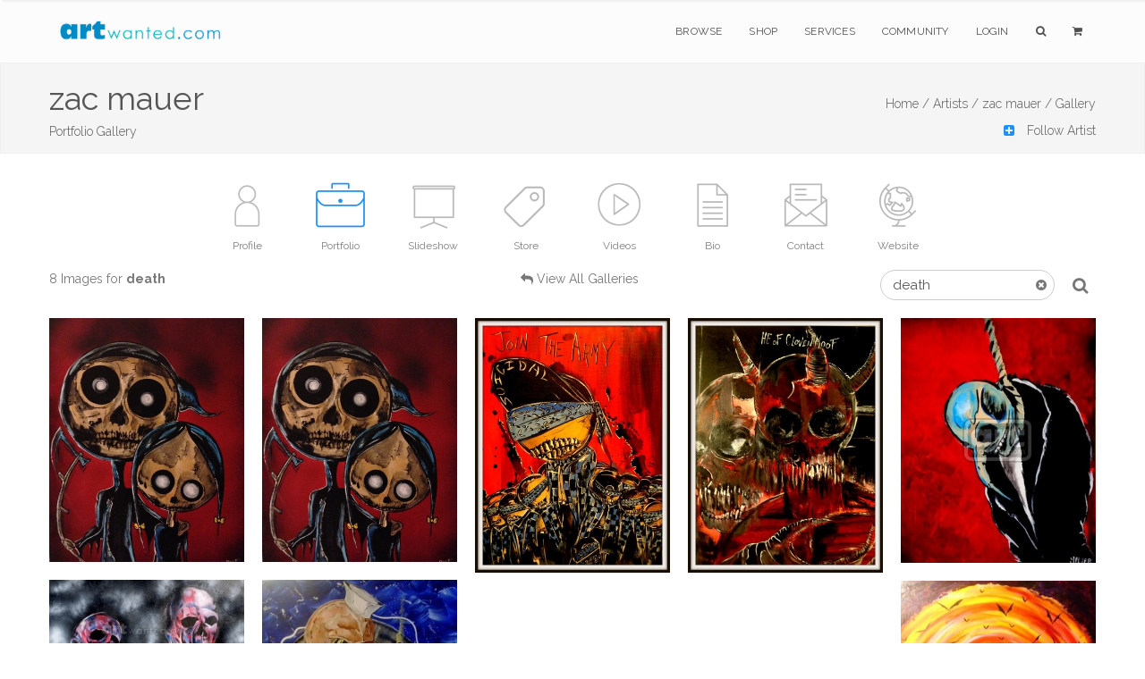

--- FILE ---
content_type: text/html;charset=UTF-8
request_url: https://www.artwanted.com/artist.cfm?ArtID=48656&SGID=2&Keywords=death&tab=portfolio
body_size: 6670
content:



	









    
     

	    



  	
   
    
  
    
       
 
      
 
 

  
 
 

	
 	
	

		

	

	

  
  
  
	

		


		

	
				

	

 

















	
			
	

















	
	
 
			   

















	

	


    
    

     
 
 
    
 
    

    
    
   
    



  

 



 

 

    









	

   
    

    


    





    












	

	






    


    
 
    
    









 

    

    





    


			
			

		
	
















		


<!DOCTYPE html>
<html lang="en" xmlns="https://www.w3.org/1999/xhtml">
<head>


<meta charset="utf-8" />
<title>zac mauer | Portfolio Gallery  | ArtWanted.com</title>
<meta name="description" content="Portfolio Gallery for zac mauer" />

<meta name="viewport" content="width=device-width, initial-scale=1.0, maximum-scale=1.0" />
	
<link rel="apple-touch-icon" href="https://images.ArtWanted.com/artists/icons/48656.jpg">
<link rel="icon"  href="/images/favicon/apple-touch-icon-120x120.png">
<link rel="canonical" href="https://www.artwanted.com/pignose138/gallery/">


<meta name="p:domain_verify" content="002c72117869c75537697c27307fc808"/>





	<meta property="og:url" content="https://www.artwanted.com/pignose138/gallery/" />


<meta property="fb:app_id" content="115427634192" />
<meta property="og:type" content="website" />
<meta property="og:title" content="zac mauer | Portfolio Gallery | ArtWanted.com" />
<meta property="og:description" content="Portfolio Gallery for zac mauer" />


    
<!-- CSS Files -->






  




<link rel="stylesheet" href="/css/combined.css" />
<link rel="stylesheet" href="/css/artwanted.css?v=0.10892" />
    
    
 



	

  
    









	
	

 
<!-- End Page Styles -->

<!-- Page Elements Color -->
<link id="changeable_color" rel="stylesheet" href="/css/colors/blue.css" />
<!-- End Page Elements Color -->


<!-- Page Fonts -->
	
<link href='https://fonts.googleapis.com/css?family=Pacifico' rel='stylesheet' type='text/css'>
<link href='https://fonts.googleapis.com/css?family=Raleway:400,100,,200,300,600,700' rel='stylesheet' type='text/css'>


	<script type="text/javascript" src="/js/norightclick.js"></script>


<link id="backgrounds" rel="stylesheet" href="/css/backgrounds.css?V=0.2" />
<!-- End CSS Files -->

</head>

<!-- Body Start  -->
<body   oncontextmenu="return false;"  class=" no-loader  norightclick  ">




<article id="pageloader" class="white-loader">
    <div class="spinner">
        <div class="bounce1"></div>
        <div class="bounce2"></div>
        <div class="bounce3"></div>
    </div>
</article>



 <div id="pagetop" class="white-pagetop" style="display:none;"> 
  
    <!-- Inner -->
    <div class="pagetop_inner clearfix">
        <!-- Left Text -->
        <div class="f-left texts" style="background-color:yellow;">
        
            
            <p style="margin-top: 0px;">
                        
				 
               
					 
				  
				
				
          
            </p>
			
            
        </div>
        <!-- Social Icons -->

       
        <div class="f-right socials">
        
        
        	<A HREF="https://www.artwanted.com/login/" style="color:#555; border:none; text-transform:uppercase; font-size:12px; margin-right: 50px;">Login</A>
            
			
			 
             
            
            
            <a href="https://www.facebook.com/ArtWanted" class="facebook" TARGET="_blank" title="Follow ArtWanted on Facebook"><i class="fa fa-facebook"></i></a>
            <a href="https://twitter.com/ArtWanted" class="twitter" TARGET="_blank" title="Follow ArtWanted on Twitter"><i class="fa fa-twitter"></i></a>
            <a href="https://www.pinterest.com/artwanted/" class="pinterest" TARGET="_blank" title="Follow ArtWanted on Pinterest"><i class="fa fa-pinterest"></i></a>
            <a href="https://www.instagram.com/artwantedcom/" class="instagram" title="Follow ArtWanted on Instagram"><i class="fa fa-instagram"></i></a>
           <!--  <a href="#" class="linkedin"><i class="fa fa-linkedin"></i></a> -->

        </div>
        <!-- End Socials -->
    </div>
    <!-- End Inner -->
</div>
<!-- End Pagetop -->








<nav id="navigation" class="white-nav relative-nav">
    <!-- Navigation -->
    <div class="navigation double-nav raleway">
        <!-- Navigation Inner -->
        <div class="nav-inner clearfix">

            <!-- Logo Area -->
            <div class="logo f-left">
                <!-- Logo Link -->
                <a href="https://www.artwanted.com/" class="logo-link scroll">
                    <!-- Logo Image / data-second-logo for only white nav -->
                    <img src="/images/aw_logo_500.png" data-second-logo="/images/aw_logo_500.png" alt="ArtWanted.com Logo" />
                </a>
            </div>
            <!-- End Logo Area -->



            <!-- Mobile Menu Button -->
            <a class="mobile-nav-button"><i class="fa fa-bars"></i></a>

            <!-- Navigation Links -->
            <div class="nav-menu clearfix f-right">

                <!-- Nav List -->
                <ul class="nav uppercase normal">

                    
                    
                    <li class="dropdown-toggle nav-toggle"><a href="https://www.artwanted.com/browse/">Browse</a>
                                            <!-- DropDown Menu -->
                        <ul class="dropdown-menu pull-left clearfix">
                            <li><a href="/browse/" class="ex-link">Browse / Search</a></li>
                            <li><a href="/browse/dates.cfm" class="ex-link">Daily Uploads</a></li>
                            
                            <li><a href="/browse/artists/" class="ex-link">Artist Portfolios</a></li>
                            <li><a href="/browse/holiday/" class="ex-link">Holiday Gallery - NEW!</a></li> 
                            <li><a href="/browse/featured.cfm" class="ex-link">Featured Artists</a></li>
                            
                            <li><a href="/browse/random.cfm" class="ex-link">Random Artwork</a></li> 

                        </ul>
                        <!-- End DropDown -->
                    </li>
					
					
					  <li class="dropdown-toggle nav-toggle"><a href="/shop/">Shop</a>
                        <!-- DropDown Menu -->
                        <ul class="dropdown-menu pull-left clearfix">
                            <li><a href="/shop/" class="ex-link">Shop Art</a></li>
                            
							<li><a href="/ps/creativeminds/" class="ex-link">Creative Minds Book</a></li>
							<li><a href="/shop/books/?Type=Art" class="ex-link">Art Books</a></li>
                            <li><a href="/shop/books/?Type=Photo" class="ex-link">Photography Books</a></li>
							<li><a href="/shop/books/?Type=Coloring" class="ex-link">Coloring Books</a></li>

                        </ul>
                        <!-- End DropDown -->
                    </li>
                    

                     <li class="dropdown-toggle nav-toggle">
                     <a href="https://www.artwanted.com/ps/join/">Services</a>
                        <!-- DropDown Menu -->
                        <ul class="dropdown-menu pull-left clearfix">
                            <li><a href="/ps/join/" class="ex-link">Basic Membership</a></li>
                            <li><a href="/ps/premium/" class="ex-link">Premium Membership</a></li>
                            <li><a href="/ps/premium-website/" class="ex-link">Personal Website</a></li>
                            <li><a href="/ps/join/compare.cfm" class="ex-link">Comparison Chart</a></li>
							<li><a href="/ps/artbooks/" class="ex-link">Art Book Publishing - NEW</a></li>
                        </ul>
                        <!-- End DropDown -->
                    </li>

                  <li class="dropdown-toggle nav-toggle"><a href="https://www.artwanted.com/mb/" class="ex-link">Community</a>
                        <!-- DropDown Menu -->
                        <ul class="dropdown-menu pull-left clearfix">
                            <li><a href="/mb/view.cfm?Cat=1" class="ex-link">Announcements / Blog</a></li>
                            <li><a href="/artduel/" class="ex-link">Art Duel</a></li>
                            <li><a href="/mb/view.cfm?Cat=6" class="ex-link">Art Contests</a></li> 
                            <li><a href="/mb/view.cfm?Cat=15" class="ex-link">Member Discussions</a></li>
                            <li><a href="/mb/view.cfm?Cat=16" class="ex-link">Idea Board</a></li>
                            <li><a href="/mb/groups/" class="ex-link">Artist Groups</a></li> 
                            <li><a href="/community/" class="ex-link">Top Active Members</a></li> 
                            
                        </ul>
                        <!-- End DropDown Menu -->
                    </li>
                    

                    
					
                         
                    
                    
						
					
						<li class="dropdown-toggle nav-toggle"><a href="https://www.artwanted.com/login/">Login</a>	
							
					 	
					

						
						
						
					
					
					
					
					
                    
                    <li class="dropdown-toggle nav-toggle"><a href="/browse/" class="tahoma"><i class="fa fa-search"></i></a>
                        <!-- DropDown Menu -->
                        <ul class="dropdown-menu pull-right clearfix">
                            <li class="ml-20 mt-15 mr-20 mb-15 raleway mini-text gray">
                                <form method="post" class="search-form" action="/search/search.cfm">
                                <input type="Hidden" name="GID" value="0">
                                <input type="Hidden" name="SearchType" value="Image">
                     			<input type="text" name="Keywords" id="Keywords" class="transparent uppercase" placeholder="Search...">
                                <button type="submit">
                                	<i class="fa fa-search"></i>
                                </button>
                                </form>
                            </li>
                        </ul>
                    </li>
                    <li class="dropdown-toggle nav-toggle"><a href="/ps/cart1.cfm" class="tahoma"><i class="fa fa-shopping-cart"></i> 
                    
                        
                        <ul class="dropdown-menu pull-right clearfix">
                            <li class="ml-20 mt-15 mr-20 mb-15 raleway mini-text gray">View Shopping Cart</li>
                        </ul>
						</a>
                    </li>
                   </ul>
                <!-- End Nav List -->
            </div>
            <!-- End Navigation Links -->
        </div>
        <!-- End Navigation Inner -->

    </div>

</nav>







	<section id="page-header" class="soft-header litle-header">
   
   
	<div class="page_header_inner clearfix dark">
        <!-- Left -->
        
        <div ID="PageHeaderText" style="text-align:left !important">
        
        
        
            <!-- Header Text -->
            <DIV>
				<h1 class="page_header " style="margin-top: 5px; ">
                zac mauer
            </h1>
            <h1 class="page_note  light" sstyle="white-space: nowrap;"  >
                Portfolio Gallery
                
                
            </h1>
                    
            </DIV>
        </div>
        
        <!-- Bread Crumbs -->
        <div class="right f-right t-right ">
            
			 
<a href="/" class="light">Home /</a>
<a href="/browse/" class="light">Artists /</a>
<a href="/artist.cfm?ArtID=48656" class="light">zac mauer /</a>
<SPAN class="light">Gallery</SPAN>


        	
        
        
        
        
        
        
		
       
       
        
        <BR><A HREF="/artist.cfm?ArtID=48656&AddFav=48656" nofollow >
        <DIV ID="AddArtistFav" class="mt-10 light"><i class="fa fa-plus-square blue pr-10"></i> Follow Artist</A></DIV>
        
        
        
        
        
        </div>
        <!-- End Bread Crumbs -->
    </div>

</section>








  
  


 


	


<STYLE>
.artisticons {max-height:80px;}
.ArtistIconContainer {margin:0px auto; text-align: justify;
    -ms-text-justify: distribute-all-lines;
    text-justify: distribute-all-lines;
	width:100%;
	height:110px;}
.ArtistIconBox {color:gray; font-size:12px; display:inline-block; margin:0px auto; width:100px; *display: inline; zoom: 1; vertical-align: top; position: relative;}
.ArtistIconBoxActive {color:gray; font-size:12px; display:inline-block; margin:0px auto;  width:100px; *display: inline; zoom: 1; position: relative;}
.ArtistIconBox:hover , .ArtistIconBoxActive:hover{color:dodgerblue;}
.ArtistIconBox a:hover {color:dodgerblue;}
.ArtistIcon {width:75px; height:75px;}
.ArtistIcon:Hover {opacity: 0.5;}

.stretch {
    width: 100%;
    display: inline-block;
    font-size: 0;
    line-height: 0
}
	
.redmessage {
    background-color: red;
    border-radius: 50px;
    color: white;
    padding: 3px 7px;
    text-align: center;
    position: absolute;
    top: 5px;
    right: 0px;
    font-weight: bold;
    font-size: 10px;
}	
	
#portfolio.masonry {
    margin: 0 auto;
}

@media only screen and (max-width: 800px) {
	.ArtistIcon {width:40px; height:40px;}
	.ArtistIconBox, .ArtistIconBoxActive {width: 60px; height: 50px;}
	.ArtistIconContainer {height:auto;}
}

</STYLE>  
 

   
   


 



    
    
        
    
   

        










  


  
  

  

<section id="artisticons" class="big-header pt-20">

<div class="ArtistIconContainer inner t-center clearfix pt-10 no-padding">  
    

    

<A HREF="/pignose138/profile/"> <DIV class="ArtistIconBox">
<IMG SRC="/images/icons/profile_gray2.png"  class="ArtistIcon"><P class="mobilehide">Profile</P> 
     </DIV></A>
    




     

<A HREF="/pignose138/gallery/"> <DIV class="ArtistIconBoxActive"> <IMG SRC="/images/icons/portfolio2_blue.png"  class="ArtistIcon"><P class="mobilehide">Portfolio</P> </DIV> </A>


    




<A HREF="/pignose138/slideshow/"> <DIV class="ArtistIconBox">
<IMG SRC="/images/icons/slideshow2_gray.png"  class="ArtistIcon"><P class="mobilehide">Slideshow</P> </DIV></A>





<A HREF="/pignose138/store/"><DIV class="ArtistIconBox">
<IMG SRC="/images/icons/pricetag_gray.png"  class="ArtistIcon"><P class="mobilehide">Store</P> </DIV></A>






<A HREF="/pignose138/video/"> <DIV class="ArtistIconBox">
<IMG SRC="/images/icons/video2_gray.png"  class="ArtistIcon"><P class="mobilehide">Videos</P> </DIV></A>





<A HREF="/pignose138/bio/"> <DIV class="ArtistIconBox">
<IMG SRC="/images/icons/info_gray.png"  class="ArtistIcon"><P class="mobilehide">Bio</P> </DIV></A>









<A HREF="/pignose138/contact/"> <DIV class="ArtistIconBox">
<IMG SRC="/images/icons/email_gray.png"  class="ArtistIcon"><P class="mobilehide">Contact</P> </DIV></A>





<A HREF="/webjump.cfm?artid=48656" TARGET="_blank" rel="nofollow"> <DIV class="ArtistIconBox">
<IMG SRC="/images/icons/globe2_gray.png"  class="ArtistIcon"><P class="mobilehide">Website</P> </DIV></A>



<span class="stretch"></span>

</div>


    


</section>



    
    	
    



	



 
 











    









    
 
    
<!-- ***** START GALLERY ***** -->    


 
   
       
    
   
   
    
       
       
 
	
	
    
      

   














    
<section class="clearfix inner pt-00 pb-20">

<DIV class="col-xs-12 container" style="vertical-align:baseline;">

    
<DIV class="col-xs-3  t-left  pl-00 AlignBottom medgray" style="display: inline-block; vertical-align:baseline;">
 8  Images
for <strong>death</strong>
</DIV>


<DIV class="col-xs-6 t-center pr-00 AlignBottom medgray" style="display: inline-block; vertical-align:baseline;">

<i class="fa fa-reply"></i> <A HREF="/artist.cfm?ArtID=48656&Tab=Gallery">View All Galleries</A>

</DIV>

    
<DIV class="col-xs-3 t-right pr-00 medgray AlignBottom" style="display: inline-block; vertical-align:baseline;">

<FORM action="/artist.cfm" method="get">
<INPUT type="hidden" name="ArtID" value="48656">
<INPUT type="hidden" name="SGID" value="2">
    <INPUT type="hidden" name="tab" value="gallery">    
<input type="text" name="Keywords" id="Keywords" value="death" placeholder="Image Filter" class="strip_form dark" style="padding:5px; padding-left:13px; margin-left:10px; border:1px solid #ccc; margin-top:0px; margin-bottom:0px; font-weight: normal;">
<A HREF="/artist.cfm?ArtID=48656&SGID=2&tab=gallery"><i class="fa fa-times-circle medgray" style="right: 25px; position: relative;
	" aria-hidden="true"></i></A>
   <button type="submit" class="btn" style="border:none; background:none; padding-left:0px;">
    <i class="fa fa-search  fa-lg gray"></i>
</button>
</FORM>

</DIV>
    
</DIV>

</section>

 
 
    <!-- Portfolio Section -->






    <section id="portfolio" class="container masonry ms-5-columns">
        <div id="portfolio-items" class="cbp-loadMore-block0 boxed type2">

        
        
        
  

  









        <!-- Item -->
        <div class="cbp-item item design">
            <!-- Item Link -->
            <a href="/imageview.cfm?id=1360272&SGID=2" class="cbp-caption ex-link white">

                <!-- Item Image -->
                
                
                <div class="cbp-caption-defaultWrap">
                    <!-- Image Src -->
                    
                    <img src="https://images.artwanted.com/400/08/48656_1375208.jpg">

                    <!-- Item Hover -->
                     <div class="item_icon">
                        <p class="semibold">Fathers Day</p>
                        <BR>
                        <p style="font-size:11px;">Added: 30 Jan 2015</p>
                        
                    </div>
                     <!-- End Item Note -->
                </div>
                
           
       
                
                
                <!-- End Item Image -->


            </a>
            <!-- End Item Link -->
        </div>
        <!-- End Item -->






        <!-- Item -->
        <div class="cbp-item item design">
            <!-- Item Link -->
            <a href="/imageview.cfm?id=1360271&SGID=2" class="cbp-caption ex-link white">

                <!-- Item Image -->
                
                
                <div class="cbp-caption-defaultWrap">
                    <!-- Image Src -->
                    
                    <img src="https://images.artwanted.com/400/07/48656_1375207.jpg">

                    <!-- Item Hover -->
                     <div class="item_icon">
                        <p class="semibold">Fathers Day</p>
                        <BR>
                        <p style="font-size:11px;">Added: 30 Jan 2015</p>
                        
                    </div>
                     <!-- End Item Note -->
                </div>
                
           
       
                
                
                <!-- End Item Image -->


            </a>
            <!-- End Item Link -->
        </div>
        <!-- End Item -->






        <!-- Item -->
        <div class="cbp-item item design">
            <!-- Item Link -->
            <a href="/imageview.cfm?id=1306663&SGID=2" class="cbp-caption ex-link white">

                <!-- Item Image -->
                
                
                <div class="cbp-caption-defaultWrap">
                    <!-- Image Src -->
                    
                    <img src="https://images.artwanted.com/400/46/48656_1321046.jpg">

                    <!-- Item Hover -->
                     <div class="item_icon">
                        <p class="semibold">Join the Army</p>
                        <BR>
                        <p style="font-size:11px;">Added: 29 Jan 2014</p>
                        
                    </div>
                     <!-- End Item Note -->
                </div>
                
           
       
                
                
                <!-- End Item Image -->


            </a>
            <!-- End Item Link -->
        </div>
        <!-- End Item -->






        <!-- Item -->
        <div class="cbp-item item design">
            <!-- Item Link -->
            <a href="/imageview.cfm?id=1305021&SGID=2" class="cbp-caption ex-link white">

                <!-- Item Image -->
                
                
                <div class="cbp-caption-defaultWrap">
                    <!-- Image Src -->
                    
                    <img src="https://images.artwanted.com/400/94/48656_1319394.jpg">

                    <!-- Item Hover -->
                     <div class="item_icon">
                        <p class="semibold">He of Cloven Hoof</p>
                        <BR>
                        <p style="font-size:11px;">Added: 20 Jan 2014</p>
                        
                    </div>
                     <!-- End Item Note -->
                </div>
                
           
       
                
                
                <!-- End Item Image -->


            </a>
            <!-- End Item Link -->
        </div>
        <!-- End Item -->






        <!-- Item -->
        <div class="cbp-item item design">
            <!-- Item Link -->
            <a href="/imageview.cfm?id=1211365&SGID=2" class="cbp-caption ex-link white">

                <!-- Item Image -->
                
                
                <div class="cbp-caption-defaultWrap">
                    <!-- Image Src -->
                    
                    <img src="https://images.artwanted.com/400/19/48656_1222819.jpg">

                    <!-- Item Hover -->
                     <div class="item_icon">
                        <p class="semibold">Well Hung</p>
                        <BR>
                        <p style="font-size:11px;">Added: 14 Oct 2012</p>
                        
                    </div>
                     <!-- End Item Note -->
                </div>
                
           
       
                
                
                <!-- End Item Image -->


            </a>
            <!-- End Item Link -->
        </div>
        <!-- End Item -->






        <!-- Item -->
        <div class="cbp-item item design">
            <!-- Item Link -->
            <a href="/imageview.cfm?id=1211349&SGID=2" class="cbp-caption ex-link white">

                <!-- Item Image -->
                
                
                <div class="cbp-caption-defaultWrap">
                    <!-- Image Src -->
                    
                    <img src="https://images.artwanted.com/400/02/48656_1222802.jpg">

                    <!-- Item Hover -->
                     <div class="item_icon">
                        <p class="semibold">Where You Going</p>
                        <BR>
                        <p style="font-size:11px;">Added: 14 Oct 2012</p>
                        
                    </div>
                     <!-- End Item Note -->
                </div>
                
           
       
                
                
                <!-- End Item Image -->


            </a>
            <!-- End Item Link -->
        </div>
        <!-- End Item -->






        <!-- Item -->
        <div class="cbp-item item design">
            <!-- Item Link -->
            <a href="/imageview.cfm?id=948221&SGID=2" class="cbp-caption ex-link white">

                <!-- Item Image -->
                
                
                <div class="cbp-caption-defaultWrap">
                    <!-- Image Src -->
                    
                    <img src="https://images.artwanted.com/400/91/48656_956891.jpg">

                    <!-- Item Hover -->
                     <div class="item_icon">
                        <p class="semibold">Popeye the Sailor</p>
                        <BR>
                        <p style="font-size:11px;">Added: 08 Apr 2010</p>
                        
                    </div>
                     <!-- End Item Note -->
                </div>
                
           
       
                
                
                <!-- End Item Image -->


            </a>
            <!-- End Item Link -->
        </div>
        <!-- End Item -->






        <!-- Item -->
        <div class="cbp-item item design">
            <!-- Item Link -->
            <a href="/imageview.cfm?id=924510&SGID=2" class="cbp-caption ex-link white">

                <!-- Item Image -->
                
                
                <div class="cbp-caption-defaultWrap">
                    <!-- Image Src -->
                    
                    <img src="https://images.artwanted.com/400/79/48656_932979.jpg">

                    <!-- Item Hover -->
                     <div class="item_icon">
                        <p class="semibold">Progress creeps along...</p>
                        <BR>
                        <p style="font-size:11px;">Added: 29 Jan 2010</p>
                        
                    </div>
                     <!-- End Item Note -->
                </div>
                
           
       
                
                
                <!-- End Item Image -->


            </a>
            <!-- End Item Link -->
        </div>
        <!-- End Item -->


     

    </div>
    <!-- End Portfolio Items -->



</section>
<!-- End Portfolio Section -->
    
  
<DIV class="inner pt-10 pb-10 pr-00 clearfix">
    
        
    




	





 
</DIV>
  
        
    
                
<!-- ***** END GALLERY ***** -->                    




















 
 
	





<STYLE>
footer.big-footer.dark-footer.footer-link a {
    margin-bottom:15px;
}
footer.big-footer.dark-footer.footer-link a:hover {
    color:dodgerblue;
}

footer a:hover {
    color:dodgerblue;
}

footer.big-footer.dark-footer a:hover {
    color:dodgerblue;
    
}

.footer-link {margin-bottom: 20px;}

</STYLE>

	<!-- Footer -->
	<footer class="big-footer fullwidth dark-footer t-left">


      <!-- Footer Inner -->
      <div class="clearfix boxed footer_inner pb-20">

          <!-- Box -->
          <div class="col-xs-3">
              <!-- Header -->
              <h3 class="footer_header light no-margin no-padding">
                  Member Artwork
              </h3>
              <DIV class="mb-10"></DIV>
              
              












<a href="/imageview.cfm?ID=919120&IRV=18"><img 
src="https://images.ArtWanted.com/med/49/48656_927549.jpg" alt="by zac mauer"  width=160 height=62    class="RoundedCorners" 
 
  ></A>



<DIV class="small pt-10  medgray"><a href="/imageview.cfm?ID=919120">Better off Dead</a></DIV>

<DIV class="small pt-10 medgray">by 
<a href="/artist.cfm?artid=48656">zac mauer</a></DIV>

 


              

              
              
          </div>
          <!-- End Box -->

          <!-- Box -->
          <div class="col-xs-3">
              <!-- Header -->
              <h3 class="footer_header light no-margin no-padding">
                  Main Sections
              </h3>
              <!-- List -->
              <ol>
                  <li>
                      <!-- Link -->
                      <a href="/browse/" class="ex-link">Browse Artwork</a>
                      
                  </li>
				  <li>
                      <!-- Link -->
                      <a href="/shop/" class="ex-link">Shop Art</a>
                      
                  </li>
                  <li>
                      <!-- Link -->
                      <a href="/ps/join/" class="ex-link">Join ArtWanted.com</a>
     
                  </li>
                  <li>
                      <a href="/mb/" class="ex-link">Art Community</a>
                  </li>
                  <li>
                      <a href="/cp/" class="ex-link">Control Panel</a>
                  </li>
              </ol>
          </div>
          <!-- End Box -->

          <!-- Box -->
          <div class="col-xs-3">
              <!-- Header -->
              <h3 class="footer_header light no-margin no-padding">
                  Latest Updates
              </h3>
              <UL>
              
              <LI class="footer-link"> <A HREF="/mb/topic.cfm?Topic=643034&CatPage=1" >
               New 2025 #TopNine and #ArtvsArtist Image Grids (16 Dec 2025)</A> </LI>
              
              <LI class="footer-link"> <A HREF="/mb/topic.cfm?Topic=643031&CatPage=1" >
               The 2025 Holiday Art Gallery is Now Live! (11 Dec 2025)</A> </LI>
              
              <LI class="footer-link"> <A HREF="/mb/topic.cfm?Topic=643022&CatPage=1" >
               BLACK FRIDAYish Sale – Thru Dec. 7th (28 Nov 2025)</A> </LI>
              
              <LI class="footer-link"> <A HREF="/mb/view.cfm?Cat=1" >View All Blog Posts <i class="fa fa-angle-double-right mr-10"></i></A> </LI>
              <LI class="footer-link"> <A HREF="/mb/view.cfm?Cat=6" >View Art Contests <i class="fa fa-angle-double-right mr-10"></i></A> </LI>
                        
              
              </UL>
          </div>
          <!-- End Box -->

 <!-- Box -->
          <div class="col-xs-3">
              <!-- Header -->
              <h3 class="footer_header light no-margin no-padding">
                  Additional Links
              </h3>
              <!-- List -->
              <ul>
                  <li class="footer-link">
                    
                      <a href="#pagetop">
                      <i class="fa fa-angle-double-up mr-10"></i>
                      Back to Top</a>
                      
                  </li>
                  
                
                  
                  <li class="footer-link">
                     
                      <a href="/ps/cart1.cfm"><i class="fa fa-shopping-cart mr-10"></i>
                      Shopping Cart
                      </a>
     
                  </li>
                  
                  <li class="footer-link">
                      <!-- Link -->
                      <a href="/aboutus.cfm"><i class="fa fa-info-circle mr-10"></i>
                      About Us</a>
     
                  </li>
                  
                  <li class="footer-link">
                      <!-- Link -->
                      <a href="/support/faq/"><i class="fa fa-question mr-10"></i>
                      Help & Support</a>
     
                  </li>
                  
                  <li class="footer-link">
                      <!-- Link -->
                      <a href="/support/"><i class="fa fa-paper-plane mr-10"></i>
                      Contact Us</a>
     
                  </li>
                  
                  
                  
              </ul>
          </div>
          <!-- End Box -->

      </div>
      <!-- End Footer Inner -->



		<!-- Bottom -->
		<div class="footer_bottom">
			<!-- Bottom Inner -->
			<div class="boxed clearfix">
				<!-- Left, Copyright Area -->
				<div class="left f-left">
					<!-- Text and Link -->
					<p class="copyright">
						&copy; 1999-2026 ArtWanted.com | <a href="http://www.artslam.gallery" target="_blank" class="author_link" style="color:#8a8a8a;">ArtSlam</a>
                        
                        <SPAN style="margin-left:80px;"><a href="/policies.cfm">Policies & Guidelines</SPAN></a>
                  
                   
					</p>
				</div>
				<!-- End Left -->
				<!-- Right, Socials -->
				<div class="right f-right" style="font-size:12px;">
                Follow Us:
				<a href="https://www.instagram.com/artwantedcom/" class="social"><i class="fa fa-instagram"></i></a>	
	            <a href="https://www.facebook.com/ArtWanted" class="social" TARGET="_blank"><i class="fa fa-facebook"></i></a>
	            <a href="https://twitter.com/ArtWanted" class="social" TARGET="_blank"><i class="fa fa-twitter"></i></a>
	            <a href="https://www.pinterest.com/artwanted/" class="social" TARGET="_blank"><i class="fa fa-pinterest"></i></a>
	            
				</div>
				<!-- End Right -->
			</div>
			<!-- End Inner -->
		</div>
		<!-- End Footer, Bottom -->
	</footer>
	<!-- End Footer -->
        
    



<!-- JS Files -->

    
  
		
<!-- Google tag (gtag.js) -->
<script async src="https://www.googletagmanager.com/gtag/js?id=G-MPXDK2VMG4"></script>
<script>
  window.dataLayer = window.dataLayer || [];
  function gtag(){dataLayer.push(arguments);}
  gtag('js', new Date());

  gtag('config', 'G-MPXDK2VMG4');
</script>		
   
   
   
   

   
 
<script type="text/javascript" src="/js/jquery-2.1.3.min.js"></script>
 
  <script type="text/javascript" src="/js/bootstrap.min.js"></script>
  <script type="text/javascript" src="/js/jquery.appear.min.js"></script> 
  <script type="text/javascript" src="/js/waypoint.min.js"></script> 
  <script type="text/javascript" src="/js/modernizr-latest.min.js"></script> 
  <script type="text/javascript" src="/js/jquery.easing.1.3.min.js"></script> 
  <script type="text/javascript" src="/js/SmoothScroll.min.js"></script> 
  <script type="text/javascript" src="/js/jquery.cubeportfolio.min.js?JSVersion=0.016"></script> 
  <script type="text/javascript" src="/js/jquery.parallax-1.1.3.min.js"></script> 
  
  
  <!-- Contact Form -->
  <script type="text/javascript" src="/js/jquery.validate.min.js"></script>
  <script type="text/javascript" src="/js/contact-form.min.js"></script> 
  <!-- Page Plugins -->
  <script type="text/javascript" src="/js/plugins.min.js"></script> 
  <script type="text/javascript" src="/js/portfolio.js?JSVersion=0.016"></script> 
  
  
  <script type="text/javascript" src="/js/jquery.fitvids.min.js"></script>  
  <script type="text/javascript" src="/js/jquery.flexslider.min.js"></script>  
  <script type="text/javascript" src="/js/owl.carousel.min.js"></script>  
  <script type="text/javascript" src="/js/jquery.simple-text-rotator.min.js"></script>  
  <script type="text/javascript" src="/js/jquery.superslides.min.js"></script>  

  <script type="text/javascript" src="/js/jquery.magnific-popup.min.js"></script>  
  <script type="text/javascript" src="/js/jquery.mb.YTPlayer.min.js"></script> 
  
   <!-- Revolution Slider -->
  <script type="text/javascript" src="/js/rev_slider/jquery.themepunch.revolution.min.js"></script>
  <script type="text/javascript" src="/js/rev_slider/jquery.themepunch.tools.min.js"></script>
  <script type="text/javascript" src="/js/rev_slider/rev_plugins.js"></script> 
  <script type="text/javascript" src="/js/skrollr.min.js"></script> 
  
  <!-- Artist Slideshow Test -->
    <script type="text/javascript" src="/js/slick/slick.min.js"></script>
  
 
	   
	
   
 
	   
 


 

 
  
	   

   	<script src="https://www.google.com/recaptcha/api.js?render=6Lev_5QUAAAAAPOSfqkyrIgmB8pPndeMBxqv5ymv"></script>
	
		<script>
		grecaptcha.ready(function() {
		  grecaptcha.execute('6Lev_5QUAAAAAPOSfqkyrIgmB8pPndeMBxqv5ymv', {action: ''}).then(function(token) {
			  document.getElementById('g-recaptcha-response').value = token;
		  });
		});
		</script>
	

	   






         
  
  
  
	<!-- End JS Files -->



<script src="//rum-static.pingdom.net/pa-5a5a33d646534f0007000050.js" async></script>

</body>
<!-- Body End -->
</html>


--- FILE ---
content_type: text/html; charset=utf-8
request_url: https://www.google.com/recaptcha/api2/anchor?ar=1&k=6Lev_5QUAAAAAPOSfqkyrIgmB8pPndeMBxqv5ymv&co=aHR0cHM6Ly93d3cuYXJ0d2FudGVkLmNvbTo0NDM.&hl=en&v=PoyoqOPhxBO7pBk68S4YbpHZ&size=invisible&anchor-ms=20000&execute-ms=30000&cb=g9ncccuo7ubl
body_size: 48674
content:
<!DOCTYPE HTML><html dir="ltr" lang="en"><head><meta http-equiv="Content-Type" content="text/html; charset=UTF-8">
<meta http-equiv="X-UA-Compatible" content="IE=edge">
<title>reCAPTCHA</title>
<style type="text/css">
/* cyrillic-ext */
@font-face {
  font-family: 'Roboto';
  font-style: normal;
  font-weight: 400;
  font-stretch: 100%;
  src: url(//fonts.gstatic.com/s/roboto/v48/KFO7CnqEu92Fr1ME7kSn66aGLdTylUAMa3GUBHMdazTgWw.woff2) format('woff2');
  unicode-range: U+0460-052F, U+1C80-1C8A, U+20B4, U+2DE0-2DFF, U+A640-A69F, U+FE2E-FE2F;
}
/* cyrillic */
@font-face {
  font-family: 'Roboto';
  font-style: normal;
  font-weight: 400;
  font-stretch: 100%;
  src: url(//fonts.gstatic.com/s/roboto/v48/KFO7CnqEu92Fr1ME7kSn66aGLdTylUAMa3iUBHMdazTgWw.woff2) format('woff2');
  unicode-range: U+0301, U+0400-045F, U+0490-0491, U+04B0-04B1, U+2116;
}
/* greek-ext */
@font-face {
  font-family: 'Roboto';
  font-style: normal;
  font-weight: 400;
  font-stretch: 100%;
  src: url(//fonts.gstatic.com/s/roboto/v48/KFO7CnqEu92Fr1ME7kSn66aGLdTylUAMa3CUBHMdazTgWw.woff2) format('woff2');
  unicode-range: U+1F00-1FFF;
}
/* greek */
@font-face {
  font-family: 'Roboto';
  font-style: normal;
  font-weight: 400;
  font-stretch: 100%;
  src: url(//fonts.gstatic.com/s/roboto/v48/KFO7CnqEu92Fr1ME7kSn66aGLdTylUAMa3-UBHMdazTgWw.woff2) format('woff2');
  unicode-range: U+0370-0377, U+037A-037F, U+0384-038A, U+038C, U+038E-03A1, U+03A3-03FF;
}
/* math */
@font-face {
  font-family: 'Roboto';
  font-style: normal;
  font-weight: 400;
  font-stretch: 100%;
  src: url(//fonts.gstatic.com/s/roboto/v48/KFO7CnqEu92Fr1ME7kSn66aGLdTylUAMawCUBHMdazTgWw.woff2) format('woff2');
  unicode-range: U+0302-0303, U+0305, U+0307-0308, U+0310, U+0312, U+0315, U+031A, U+0326-0327, U+032C, U+032F-0330, U+0332-0333, U+0338, U+033A, U+0346, U+034D, U+0391-03A1, U+03A3-03A9, U+03B1-03C9, U+03D1, U+03D5-03D6, U+03F0-03F1, U+03F4-03F5, U+2016-2017, U+2034-2038, U+203C, U+2040, U+2043, U+2047, U+2050, U+2057, U+205F, U+2070-2071, U+2074-208E, U+2090-209C, U+20D0-20DC, U+20E1, U+20E5-20EF, U+2100-2112, U+2114-2115, U+2117-2121, U+2123-214F, U+2190, U+2192, U+2194-21AE, U+21B0-21E5, U+21F1-21F2, U+21F4-2211, U+2213-2214, U+2216-22FF, U+2308-230B, U+2310, U+2319, U+231C-2321, U+2336-237A, U+237C, U+2395, U+239B-23B7, U+23D0, U+23DC-23E1, U+2474-2475, U+25AF, U+25B3, U+25B7, U+25BD, U+25C1, U+25CA, U+25CC, U+25FB, U+266D-266F, U+27C0-27FF, U+2900-2AFF, U+2B0E-2B11, U+2B30-2B4C, U+2BFE, U+3030, U+FF5B, U+FF5D, U+1D400-1D7FF, U+1EE00-1EEFF;
}
/* symbols */
@font-face {
  font-family: 'Roboto';
  font-style: normal;
  font-weight: 400;
  font-stretch: 100%;
  src: url(//fonts.gstatic.com/s/roboto/v48/KFO7CnqEu92Fr1ME7kSn66aGLdTylUAMaxKUBHMdazTgWw.woff2) format('woff2');
  unicode-range: U+0001-000C, U+000E-001F, U+007F-009F, U+20DD-20E0, U+20E2-20E4, U+2150-218F, U+2190, U+2192, U+2194-2199, U+21AF, U+21E6-21F0, U+21F3, U+2218-2219, U+2299, U+22C4-22C6, U+2300-243F, U+2440-244A, U+2460-24FF, U+25A0-27BF, U+2800-28FF, U+2921-2922, U+2981, U+29BF, U+29EB, U+2B00-2BFF, U+4DC0-4DFF, U+FFF9-FFFB, U+10140-1018E, U+10190-1019C, U+101A0, U+101D0-101FD, U+102E0-102FB, U+10E60-10E7E, U+1D2C0-1D2D3, U+1D2E0-1D37F, U+1F000-1F0FF, U+1F100-1F1AD, U+1F1E6-1F1FF, U+1F30D-1F30F, U+1F315, U+1F31C, U+1F31E, U+1F320-1F32C, U+1F336, U+1F378, U+1F37D, U+1F382, U+1F393-1F39F, U+1F3A7-1F3A8, U+1F3AC-1F3AF, U+1F3C2, U+1F3C4-1F3C6, U+1F3CA-1F3CE, U+1F3D4-1F3E0, U+1F3ED, U+1F3F1-1F3F3, U+1F3F5-1F3F7, U+1F408, U+1F415, U+1F41F, U+1F426, U+1F43F, U+1F441-1F442, U+1F444, U+1F446-1F449, U+1F44C-1F44E, U+1F453, U+1F46A, U+1F47D, U+1F4A3, U+1F4B0, U+1F4B3, U+1F4B9, U+1F4BB, U+1F4BF, U+1F4C8-1F4CB, U+1F4D6, U+1F4DA, U+1F4DF, U+1F4E3-1F4E6, U+1F4EA-1F4ED, U+1F4F7, U+1F4F9-1F4FB, U+1F4FD-1F4FE, U+1F503, U+1F507-1F50B, U+1F50D, U+1F512-1F513, U+1F53E-1F54A, U+1F54F-1F5FA, U+1F610, U+1F650-1F67F, U+1F687, U+1F68D, U+1F691, U+1F694, U+1F698, U+1F6AD, U+1F6B2, U+1F6B9-1F6BA, U+1F6BC, U+1F6C6-1F6CF, U+1F6D3-1F6D7, U+1F6E0-1F6EA, U+1F6F0-1F6F3, U+1F6F7-1F6FC, U+1F700-1F7FF, U+1F800-1F80B, U+1F810-1F847, U+1F850-1F859, U+1F860-1F887, U+1F890-1F8AD, U+1F8B0-1F8BB, U+1F8C0-1F8C1, U+1F900-1F90B, U+1F93B, U+1F946, U+1F984, U+1F996, U+1F9E9, U+1FA00-1FA6F, U+1FA70-1FA7C, U+1FA80-1FA89, U+1FA8F-1FAC6, U+1FACE-1FADC, U+1FADF-1FAE9, U+1FAF0-1FAF8, U+1FB00-1FBFF;
}
/* vietnamese */
@font-face {
  font-family: 'Roboto';
  font-style: normal;
  font-weight: 400;
  font-stretch: 100%;
  src: url(//fonts.gstatic.com/s/roboto/v48/KFO7CnqEu92Fr1ME7kSn66aGLdTylUAMa3OUBHMdazTgWw.woff2) format('woff2');
  unicode-range: U+0102-0103, U+0110-0111, U+0128-0129, U+0168-0169, U+01A0-01A1, U+01AF-01B0, U+0300-0301, U+0303-0304, U+0308-0309, U+0323, U+0329, U+1EA0-1EF9, U+20AB;
}
/* latin-ext */
@font-face {
  font-family: 'Roboto';
  font-style: normal;
  font-weight: 400;
  font-stretch: 100%;
  src: url(//fonts.gstatic.com/s/roboto/v48/KFO7CnqEu92Fr1ME7kSn66aGLdTylUAMa3KUBHMdazTgWw.woff2) format('woff2');
  unicode-range: U+0100-02BA, U+02BD-02C5, U+02C7-02CC, U+02CE-02D7, U+02DD-02FF, U+0304, U+0308, U+0329, U+1D00-1DBF, U+1E00-1E9F, U+1EF2-1EFF, U+2020, U+20A0-20AB, U+20AD-20C0, U+2113, U+2C60-2C7F, U+A720-A7FF;
}
/* latin */
@font-face {
  font-family: 'Roboto';
  font-style: normal;
  font-weight: 400;
  font-stretch: 100%;
  src: url(//fonts.gstatic.com/s/roboto/v48/KFO7CnqEu92Fr1ME7kSn66aGLdTylUAMa3yUBHMdazQ.woff2) format('woff2');
  unicode-range: U+0000-00FF, U+0131, U+0152-0153, U+02BB-02BC, U+02C6, U+02DA, U+02DC, U+0304, U+0308, U+0329, U+2000-206F, U+20AC, U+2122, U+2191, U+2193, U+2212, U+2215, U+FEFF, U+FFFD;
}
/* cyrillic-ext */
@font-face {
  font-family: 'Roboto';
  font-style: normal;
  font-weight: 500;
  font-stretch: 100%;
  src: url(//fonts.gstatic.com/s/roboto/v48/KFO7CnqEu92Fr1ME7kSn66aGLdTylUAMa3GUBHMdazTgWw.woff2) format('woff2');
  unicode-range: U+0460-052F, U+1C80-1C8A, U+20B4, U+2DE0-2DFF, U+A640-A69F, U+FE2E-FE2F;
}
/* cyrillic */
@font-face {
  font-family: 'Roboto';
  font-style: normal;
  font-weight: 500;
  font-stretch: 100%;
  src: url(//fonts.gstatic.com/s/roboto/v48/KFO7CnqEu92Fr1ME7kSn66aGLdTylUAMa3iUBHMdazTgWw.woff2) format('woff2');
  unicode-range: U+0301, U+0400-045F, U+0490-0491, U+04B0-04B1, U+2116;
}
/* greek-ext */
@font-face {
  font-family: 'Roboto';
  font-style: normal;
  font-weight: 500;
  font-stretch: 100%;
  src: url(//fonts.gstatic.com/s/roboto/v48/KFO7CnqEu92Fr1ME7kSn66aGLdTylUAMa3CUBHMdazTgWw.woff2) format('woff2');
  unicode-range: U+1F00-1FFF;
}
/* greek */
@font-face {
  font-family: 'Roboto';
  font-style: normal;
  font-weight: 500;
  font-stretch: 100%;
  src: url(//fonts.gstatic.com/s/roboto/v48/KFO7CnqEu92Fr1ME7kSn66aGLdTylUAMa3-UBHMdazTgWw.woff2) format('woff2');
  unicode-range: U+0370-0377, U+037A-037F, U+0384-038A, U+038C, U+038E-03A1, U+03A3-03FF;
}
/* math */
@font-face {
  font-family: 'Roboto';
  font-style: normal;
  font-weight: 500;
  font-stretch: 100%;
  src: url(//fonts.gstatic.com/s/roboto/v48/KFO7CnqEu92Fr1ME7kSn66aGLdTylUAMawCUBHMdazTgWw.woff2) format('woff2');
  unicode-range: U+0302-0303, U+0305, U+0307-0308, U+0310, U+0312, U+0315, U+031A, U+0326-0327, U+032C, U+032F-0330, U+0332-0333, U+0338, U+033A, U+0346, U+034D, U+0391-03A1, U+03A3-03A9, U+03B1-03C9, U+03D1, U+03D5-03D6, U+03F0-03F1, U+03F4-03F5, U+2016-2017, U+2034-2038, U+203C, U+2040, U+2043, U+2047, U+2050, U+2057, U+205F, U+2070-2071, U+2074-208E, U+2090-209C, U+20D0-20DC, U+20E1, U+20E5-20EF, U+2100-2112, U+2114-2115, U+2117-2121, U+2123-214F, U+2190, U+2192, U+2194-21AE, U+21B0-21E5, U+21F1-21F2, U+21F4-2211, U+2213-2214, U+2216-22FF, U+2308-230B, U+2310, U+2319, U+231C-2321, U+2336-237A, U+237C, U+2395, U+239B-23B7, U+23D0, U+23DC-23E1, U+2474-2475, U+25AF, U+25B3, U+25B7, U+25BD, U+25C1, U+25CA, U+25CC, U+25FB, U+266D-266F, U+27C0-27FF, U+2900-2AFF, U+2B0E-2B11, U+2B30-2B4C, U+2BFE, U+3030, U+FF5B, U+FF5D, U+1D400-1D7FF, U+1EE00-1EEFF;
}
/* symbols */
@font-face {
  font-family: 'Roboto';
  font-style: normal;
  font-weight: 500;
  font-stretch: 100%;
  src: url(//fonts.gstatic.com/s/roboto/v48/KFO7CnqEu92Fr1ME7kSn66aGLdTylUAMaxKUBHMdazTgWw.woff2) format('woff2');
  unicode-range: U+0001-000C, U+000E-001F, U+007F-009F, U+20DD-20E0, U+20E2-20E4, U+2150-218F, U+2190, U+2192, U+2194-2199, U+21AF, U+21E6-21F0, U+21F3, U+2218-2219, U+2299, U+22C4-22C6, U+2300-243F, U+2440-244A, U+2460-24FF, U+25A0-27BF, U+2800-28FF, U+2921-2922, U+2981, U+29BF, U+29EB, U+2B00-2BFF, U+4DC0-4DFF, U+FFF9-FFFB, U+10140-1018E, U+10190-1019C, U+101A0, U+101D0-101FD, U+102E0-102FB, U+10E60-10E7E, U+1D2C0-1D2D3, U+1D2E0-1D37F, U+1F000-1F0FF, U+1F100-1F1AD, U+1F1E6-1F1FF, U+1F30D-1F30F, U+1F315, U+1F31C, U+1F31E, U+1F320-1F32C, U+1F336, U+1F378, U+1F37D, U+1F382, U+1F393-1F39F, U+1F3A7-1F3A8, U+1F3AC-1F3AF, U+1F3C2, U+1F3C4-1F3C6, U+1F3CA-1F3CE, U+1F3D4-1F3E0, U+1F3ED, U+1F3F1-1F3F3, U+1F3F5-1F3F7, U+1F408, U+1F415, U+1F41F, U+1F426, U+1F43F, U+1F441-1F442, U+1F444, U+1F446-1F449, U+1F44C-1F44E, U+1F453, U+1F46A, U+1F47D, U+1F4A3, U+1F4B0, U+1F4B3, U+1F4B9, U+1F4BB, U+1F4BF, U+1F4C8-1F4CB, U+1F4D6, U+1F4DA, U+1F4DF, U+1F4E3-1F4E6, U+1F4EA-1F4ED, U+1F4F7, U+1F4F9-1F4FB, U+1F4FD-1F4FE, U+1F503, U+1F507-1F50B, U+1F50D, U+1F512-1F513, U+1F53E-1F54A, U+1F54F-1F5FA, U+1F610, U+1F650-1F67F, U+1F687, U+1F68D, U+1F691, U+1F694, U+1F698, U+1F6AD, U+1F6B2, U+1F6B9-1F6BA, U+1F6BC, U+1F6C6-1F6CF, U+1F6D3-1F6D7, U+1F6E0-1F6EA, U+1F6F0-1F6F3, U+1F6F7-1F6FC, U+1F700-1F7FF, U+1F800-1F80B, U+1F810-1F847, U+1F850-1F859, U+1F860-1F887, U+1F890-1F8AD, U+1F8B0-1F8BB, U+1F8C0-1F8C1, U+1F900-1F90B, U+1F93B, U+1F946, U+1F984, U+1F996, U+1F9E9, U+1FA00-1FA6F, U+1FA70-1FA7C, U+1FA80-1FA89, U+1FA8F-1FAC6, U+1FACE-1FADC, U+1FADF-1FAE9, U+1FAF0-1FAF8, U+1FB00-1FBFF;
}
/* vietnamese */
@font-face {
  font-family: 'Roboto';
  font-style: normal;
  font-weight: 500;
  font-stretch: 100%;
  src: url(//fonts.gstatic.com/s/roboto/v48/KFO7CnqEu92Fr1ME7kSn66aGLdTylUAMa3OUBHMdazTgWw.woff2) format('woff2');
  unicode-range: U+0102-0103, U+0110-0111, U+0128-0129, U+0168-0169, U+01A0-01A1, U+01AF-01B0, U+0300-0301, U+0303-0304, U+0308-0309, U+0323, U+0329, U+1EA0-1EF9, U+20AB;
}
/* latin-ext */
@font-face {
  font-family: 'Roboto';
  font-style: normal;
  font-weight: 500;
  font-stretch: 100%;
  src: url(//fonts.gstatic.com/s/roboto/v48/KFO7CnqEu92Fr1ME7kSn66aGLdTylUAMa3KUBHMdazTgWw.woff2) format('woff2');
  unicode-range: U+0100-02BA, U+02BD-02C5, U+02C7-02CC, U+02CE-02D7, U+02DD-02FF, U+0304, U+0308, U+0329, U+1D00-1DBF, U+1E00-1E9F, U+1EF2-1EFF, U+2020, U+20A0-20AB, U+20AD-20C0, U+2113, U+2C60-2C7F, U+A720-A7FF;
}
/* latin */
@font-face {
  font-family: 'Roboto';
  font-style: normal;
  font-weight: 500;
  font-stretch: 100%;
  src: url(//fonts.gstatic.com/s/roboto/v48/KFO7CnqEu92Fr1ME7kSn66aGLdTylUAMa3yUBHMdazQ.woff2) format('woff2');
  unicode-range: U+0000-00FF, U+0131, U+0152-0153, U+02BB-02BC, U+02C6, U+02DA, U+02DC, U+0304, U+0308, U+0329, U+2000-206F, U+20AC, U+2122, U+2191, U+2193, U+2212, U+2215, U+FEFF, U+FFFD;
}
/* cyrillic-ext */
@font-face {
  font-family: 'Roboto';
  font-style: normal;
  font-weight: 900;
  font-stretch: 100%;
  src: url(//fonts.gstatic.com/s/roboto/v48/KFO7CnqEu92Fr1ME7kSn66aGLdTylUAMa3GUBHMdazTgWw.woff2) format('woff2');
  unicode-range: U+0460-052F, U+1C80-1C8A, U+20B4, U+2DE0-2DFF, U+A640-A69F, U+FE2E-FE2F;
}
/* cyrillic */
@font-face {
  font-family: 'Roboto';
  font-style: normal;
  font-weight: 900;
  font-stretch: 100%;
  src: url(//fonts.gstatic.com/s/roboto/v48/KFO7CnqEu92Fr1ME7kSn66aGLdTylUAMa3iUBHMdazTgWw.woff2) format('woff2');
  unicode-range: U+0301, U+0400-045F, U+0490-0491, U+04B0-04B1, U+2116;
}
/* greek-ext */
@font-face {
  font-family: 'Roboto';
  font-style: normal;
  font-weight: 900;
  font-stretch: 100%;
  src: url(//fonts.gstatic.com/s/roboto/v48/KFO7CnqEu92Fr1ME7kSn66aGLdTylUAMa3CUBHMdazTgWw.woff2) format('woff2');
  unicode-range: U+1F00-1FFF;
}
/* greek */
@font-face {
  font-family: 'Roboto';
  font-style: normal;
  font-weight: 900;
  font-stretch: 100%;
  src: url(//fonts.gstatic.com/s/roboto/v48/KFO7CnqEu92Fr1ME7kSn66aGLdTylUAMa3-UBHMdazTgWw.woff2) format('woff2');
  unicode-range: U+0370-0377, U+037A-037F, U+0384-038A, U+038C, U+038E-03A1, U+03A3-03FF;
}
/* math */
@font-face {
  font-family: 'Roboto';
  font-style: normal;
  font-weight: 900;
  font-stretch: 100%;
  src: url(//fonts.gstatic.com/s/roboto/v48/KFO7CnqEu92Fr1ME7kSn66aGLdTylUAMawCUBHMdazTgWw.woff2) format('woff2');
  unicode-range: U+0302-0303, U+0305, U+0307-0308, U+0310, U+0312, U+0315, U+031A, U+0326-0327, U+032C, U+032F-0330, U+0332-0333, U+0338, U+033A, U+0346, U+034D, U+0391-03A1, U+03A3-03A9, U+03B1-03C9, U+03D1, U+03D5-03D6, U+03F0-03F1, U+03F4-03F5, U+2016-2017, U+2034-2038, U+203C, U+2040, U+2043, U+2047, U+2050, U+2057, U+205F, U+2070-2071, U+2074-208E, U+2090-209C, U+20D0-20DC, U+20E1, U+20E5-20EF, U+2100-2112, U+2114-2115, U+2117-2121, U+2123-214F, U+2190, U+2192, U+2194-21AE, U+21B0-21E5, U+21F1-21F2, U+21F4-2211, U+2213-2214, U+2216-22FF, U+2308-230B, U+2310, U+2319, U+231C-2321, U+2336-237A, U+237C, U+2395, U+239B-23B7, U+23D0, U+23DC-23E1, U+2474-2475, U+25AF, U+25B3, U+25B7, U+25BD, U+25C1, U+25CA, U+25CC, U+25FB, U+266D-266F, U+27C0-27FF, U+2900-2AFF, U+2B0E-2B11, U+2B30-2B4C, U+2BFE, U+3030, U+FF5B, U+FF5D, U+1D400-1D7FF, U+1EE00-1EEFF;
}
/* symbols */
@font-face {
  font-family: 'Roboto';
  font-style: normal;
  font-weight: 900;
  font-stretch: 100%;
  src: url(//fonts.gstatic.com/s/roboto/v48/KFO7CnqEu92Fr1ME7kSn66aGLdTylUAMaxKUBHMdazTgWw.woff2) format('woff2');
  unicode-range: U+0001-000C, U+000E-001F, U+007F-009F, U+20DD-20E0, U+20E2-20E4, U+2150-218F, U+2190, U+2192, U+2194-2199, U+21AF, U+21E6-21F0, U+21F3, U+2218-2219, U+2299, U+22C4-22C6, U+2300-243F, U+2440-244A, U+2460-24FF, U+25A0-27BF, U+2800-28FF, U+2921-2922, U+2981, U+29BF, U+29EB, U+2B00-2BFF, U+4DC0-4DFF, U+FFF9-FFFB, U+10140-1018E, U+10190-1019C, U+101A0, U+101D0-101FD, U+102E0-102FB, U+10E60-10E7E, U+1D2C0-1D2D3, U+1D2E0-1D37F, U+1F000-1F0FF, U+1F100-1F1AD, U+1F1E6-1F1FF, U+1F30D-1F30F, U+1F315, U+1F31C, U+1F31E, U+1F320-1F32C, U+1F336, U+1F378, U+1F37D, U+1F382, U+1F393-1F39F, U+1F3A7-1F3A8, U+1F3AC-1F3AF, U+1F3C2, U+1F3C4-1F3C6, U+1F3CA-1F3CE, U+1F3D4-1F3E0, U+1F3ED, U+1F3F1-1F3F3, U+1F3F5-1F3F7, U+1F408, U+1F415, U+1F41F, U+1F426, U+1F43F, U+1F441-1F442, U+1F444, U+1F446-1F449, U+1F44C-1F44E, U+1F453, U+1F46A, U+1F47D, U+1F4A3, U+1F4B0, U+1F4B3, U+1F4B9, U+1F4BB, U+1F4BF, U+1F4C8-1F4CB, U+1F4D6, U+1F4DA, U+1F4DF, U+1F4E3-1F4E6, U+1F4EA-1F4ED, U+1F4F7, U+1F4F9-1F4FB, U+1F4FD-1F4FE, U+1F503, U+1F507-1F50B, U+1F50D, U+1F512-1F513, U+1F53E-1F54A, U+1F54F-1F5FA, U+1F610, U+1F650-1F67F, U+1F687, U+1F68D, U+1F691, U+1F694, U+1F698, U+1F6AD, U+1F6B2, U+1F6B9-1F6BA, U+1F6BC, U+1F6C6-1F6CF, U+1F6D3-1F6D7, U+1F6E0-1F6EA, U+1F6F0-1F6F3, U+1F6F7-1F6FC, U+1F700-1F7FF, U+1F800-1F80B, U+1F810-1F847, U+1F850-1F859, U+1F860-1F887, U+1F890-1F8AD, U+1F8B0-1F8BB, U+1F8C0-1F8C1, U+1F900-1F90B, U+1F93B, U+1F946, U+1F984, U+1F996, U+1F9E9, U+1FA00-1FA6F, U+1FA70-1FA7C, U+1FA80-1FA89, U+1FA8F-1FAC6, U+1FACE-1FADC, U+1FADF-1FAE9, U+1FAF0-1FAF8, U+1FB00-1FBFF;
}
/* vietnamese */
@font-face {
  font-family: 'Roboto';
  font-style: normal;
  font-weight: 900;
  font-stretch: 100%;
  src: url(//fonts.gstatic.com/s/roboto/v48/KFO7CnqEu92Fr1ME7kSn66aGLdTylUAMa3OUBHMdazTgWw.woff2) format('woff2');
  unicode-range: U+0102-0103, U+0110-0111, U+0128-0129, U+0168-0169, U+01A0-01A1, U+01AF-01B0, U+0300-0301, U+0303-0304, U+0308-0309, U+0323, U+0329, U+1EA0-1EF9, U+20AB;
}
/* latin-ext */
@font-face {
  font-family: 'Roboto';
  font-style: normal;
  font-weight: 900;
  font-stretch: 100%;
  src: url(//fonts.gstatic.com/s/roboto/v48/KFO7CnqEu92Fr1ME7kSn66aGLdTylUAMa3KUBHMdazTgWw.woff2) format('woff2');
  unicode-range: U+0100-02BA, U+02BD-02C5, U+02C7-02CC, U+02CE-02D7, U+02DD-02FF, U+0304, U+0308, U+0329, U+1D00-1DBF, U+1E00-1E9F, U+1EF2-1EFF, U+2020, U+20A0-20AB, U+20AD-20C0, U+2113, U+2C60-2C7F, U+A720-A7FF;
}
/* latin */
@font-face {
  font-family: 'Roboto';
  font-style: normal;
  font-weight: 900;
  font-stretch: 100%;
  src: url(//fonts.gstatic.com/s/roboto/v48/KFO7CnqEu92Fr1ME7kSn66aGLdTylUAMa3yUBHMdazQ.woff2) format('woff2');
  unicode-range: U+0000-00FF, U+0131, U+0152-0153, U+02BB-02BC, U+02C6, U+02DA, U+02DC, U+0304, U+0308, U+0329, U+2000-206F, U+20AC, U+2122, U+2191, U+2193, U+2212, U+2215, U+FEFF, U+FFFD;
}

</style>
<link rel="stylesheet" type="text/css" href="https://www.gstatic.com/recaptcha/releases/PoyoqOPhxBO7pBk68S4YbpHZ/styles__ltr.css">
<script nonce="O9Uy_zjIFYKaTEM_GlMi6g" type="text/javascript">window['__recaptcha_api'] = 'https://www.google.com/recaptcha/api2/';</script>
<script type="text/javascript" src="https://www.gstatic.com/recaptcha/releases/PoyoqOPhxBO7pBk68S4YbpHZ/recaptcha__en.js" nonce="O9Uy_zjIFYKaTEM_GlMi6g">
      
    </script></head>
<body><div id="rc-anchor-alert" class="rc-anchor-alert"></div>
<input type="hidden" id="recaptcha-token" value="[base64]">
<script type="text/javascript" nonce="O9Uy_zjIFYKaTEM_GlMi6g">
      recaptcha.anchor.Main.init("[\x22ainput\x22,[\x22bgdata\x22,\x22\x22,\[base64]/[base64]/MjU1Ong/[base64]/[base64]/[base64]/[base64]/[base64]/[base64]/[base64]/[base64]/[base64]/[base64]/[base64]/[base64]/[base64]/[base64]/[base64]\\u003d\x22,\[base64]\x22,\x22w4QCw5wNwoBzwpYoJ1ZOAAx1UsKvw6rDgMKtc2rCrn7ChcOew6VswrHChMKHNRHCjkRPc8O9M8OYCAvDsjojD8OXMhrCgGPDp1w/[base64]/Dv8KbwoLCn8OCWsOYWcO6eF5cw6xyw5bCuWPDgsOJB8O6w7lew6rDrBxhEgDDlDvCkA9ywqDDjQ8kDxHDq8KAXh5xw5xZQcK9BHvCgwBqJ8O8w6tPw4bDsMKNdh/Dn8Krwox5BMOpTF7DmiYCwpBlw7BBBWcWwqrDkMOCw4IgDFVbDjHCqcKANcK7c8O9w7ZlFg0fwoIsw6bCjksJw6rDs8K2EsOWEcKGDMKXXFDCk3pyU1bDmMK0wr1hHMO/w6DDlcK/cH3CnQzDl8OKKMKZwpAFwrvChsODwo/DpsKBZcORw5LCr3EXbMORwp/Ck8OpMk/DnGwnA8OKLEZ0w4DDtMOkQ1LDg045X8OIwqNtbENtZAjDnMKAw7FVcMOjMXPCjwrDpcKdw49DwpIgwqbDi0rDpWwnwqfCusKQwp5XAsK1ecO1ESfCqMKFMHYXwqdGKW4jQkLCr8KlwqUCQExUMcKAwrXCgF7DhMKew61Ew5dYwqTDh8K2HkkVY8OzKCzCoC/DksOYw4JGOk7CosKDR2PDnMKxw64gw7ttwotnFG3DvsOwHsKNV8KDVW5XworDvkh3HwXCgVxfEsK+Ay9OwpHCosKWD3fDg8K8OcKbw4nChcO8KcOzwqEEwpXDu8KEF8OSw5rCt8K4XMKxBl7CjjHCoRQgW8K2w6/DvcO0w6dqw4IQCsKCw4hpAB7DhA5/NcOPD8K7D0o5w4xSd8OTdMK8wozCucK2wrZxQxXCicObw7nCqgbDph7DmcOTKsKVworDsGnDs3PDoVLCkFovwrVKWsOfw5bCjsK8w7AMwrXDiMOXPidaw55fScO6cXxRwqwdw6TCvElGWkjCoQ/CqMKpw7lOIsO6wrcNw7w/w5jDgcKZAllhwpnCjHMoccKiEcKzM8OuwqjCvXgvTMKbwpjClcOeEn9Mw4/[base64]/fsKZw7t4VMKSwoYhOSnDj8KmwprCh0N5wqLDhwPDqSjCmDAyCEhXw7DDsnPCtMKya8OTwqI1OMK6H8O4wrXCpWF7YFE3IcKTw4oCwrh9wq1jwpLDrCvCjcOaw5gyw7zCtW4pw7opWsOjP2LCjMKRw4PDogrDlMKMw7fCjzdNwrZRwo4/wpFdw5UqMMO1A1/CpW7CnsOoM1fCusKVwqDDvcOtFSoPw7DDoyIRX3bDjzjDgVYkw5pLwoTDkcKoDxZgwp0tSsKXGVHDj1lAa8KVwqHDlSPDssKnw48eSgfCtW9sG27DrFc/w4TCulR6w4nDlMK0QGbCuMOXw7vDrw9/ED4cwphcaFbCtTdpwpLDvcKGw5XDvgzChcKadEjCrg3CnW1eByU5w7MMcsOaLcKSw7rDiA7Dh3bDgF9kb04Zwqd+CMKNwr51w5kHWl9hC8OMP3bDocOTe3MCwovDuEfDulDDjmnDkxlbGTkTwqRBw6bDmXXCq3zDqcOjwpgQwpbCj2EqFgUSwq/CumEmECJ2MCPCjcObw7EUwrE3w6krMcKVAMK+w4MPwqg5XFnDl8O4w69jw5jCsjF3wrd5asOyw6LDk8KQI8KRMlvDvcKjw4nDtThHeW8vwrogEMK0NcKbXznCscOdw7TDjMOfG8KkCwAtM3FqwrfDqAs+w4nDi0/CvHgTwrnCvcOjw53DthnDosKxCmsIPcKWw4rDqXdowovDu8OxwqbDtMK1ND/CoHdsEwl6cjTDhnzCv3nDtHMcwpM9w43DjsOHfmcJw4fDocOVw5EFc3zDq8KCesOpYMOYGcKUwrF1JFITw6hmw5XCmk/DhMKPXsKaw4bDn8K2w6nDvyVRQEZ5w6FIA8K4w4EXCgzDlz/CqcOSw7fDscKdw5nCt8KEG1DDh8KHwpfCt3fCvsOEK1bCs8OKwrrDpmrCuSgtwoYbw6XDj8OGbGtrFlXCqMOewqXCpcK6e8Oqd8OSDsKOV8KuOsOmXSnClgN8P8KDwrvDrsKhwojCoE9BGMKCwpzDvMObSX01wqTDu8KTBlnCs3APejzCoA8CUMOoVh/[base64]/w6gqWCRBwoXClidKc8K2wqxrw5/DuyLCmjlvWl3Dj3zClMOTw6EowqDCti3Dm8ObworCpMOVSgRZwr3ClsOkFcOpw5jDhjfCp2rCiMK0w7/DvcOOBjvDrTrCgHLDhMK/P8OEX1lKUVsIwq/CiU1Aw7rDssOwS8OXw6jDimVzw6BbU8K4wrsAJW9zACrChn3Cm1h2b8Ojw60mF8O1woU2BibCj2UYw47DpMKoeMKHU8KfOMOhwoXDl8Kvw6FmwqZiW8O0XkLDjWFAw53DhWzDty8vwpsnRsOzwpQ/wpTDvcOiwrhOQAFWwofCgcOoVljCtcKkasKBw6Mcw5wiDcOeEMOoH8K2wqYGSsOtVRjCj3wHW1Qlw6nDrkcbwoDDt8KeMMKpWcOFw7bDpcOaMy7DncK+CSQvw4fCnMK1EcKTMkLCisK/[base64]/CgSTCm0nDqi7Ds04VwrxiwpvCpsOEw7slw7YxZMOIVD52w4XDssOrw6fDhzFuw74swp/Cs8O2w6wsYgDCi8OOTsKFw5N/w7DCj8KsScKTOVY6w5M1PgwNw6rDhhTCpzTCgMOqw6NpA1HDk8KuJMOIwr1cOV3Cv8KaZsKXw5HCksOoQcKhOjwUQ8OuLTcqwpPCn8KVD8OHw6QfKsKWQk5hYERYw7F+XcOnw4vCvlHDnCDDnnkswp/CkcOlw4TCj8OtbMKmRwIswqUhw44TfsOXw6NmKHVPw7Jde04mKsOuw7HCiMOsM8OywrLDsE7DuDPCuTzCoipUWsKmwo46wpY/[base64]/DiMKpPcOFwpDDnVxZJmXCmWHDrGPDhcOLMMKfw5nDpBjCmRbDv8OLRg4/LsO5K8K9LlE6EwJzwq/CpGdiw7/ClMKxwpM6w5bCpMOSw7Q5U3sxKcOXw5nDqBBrOsO9RhQIeBo+w7pQP8KRwo7DhQReFxhyA8OCwpMVwpo+w53CnsONw5IrZsO5VsOwNS/DhcOKw71hRcKCL0JFNcOFeQ3DpHkZwrwYZMOUW8Ozw41PQjROUcOQJFPDiw9hAAvCnwHDriNPF8OQw6XCn8K8WghXwoEdwoFow7AIcAg1w7BtwqzChn/DsMKjbRdrM8OHZwsgwpJ8ZEEiVy1FZRxbLcK4T8KUT8OUGxzCowTDs1BWwqoIX20rwrDDk8K9w5LDl8KRcXfDugNFwrF+w7FUeMKsbXfDtH4sQMO2K8OZw5rDh8KEWF1UPMOBFAdkwpfCkgYyfUh0YGZkSGUSccKbWsKJwoQIHsOSIsOgG8KLIsOgC8OOGMK/acO4w74zw4Y7dsObw6x7ZzUGBGRyDsKxQDEUBUVxw5/Dj8Oxw7Q9w5VUw6spwq9XPRRbKmvCl8KSw4BkH2/CicOlBsKQw4LCh8OmY8KTQhjDomrCtCR3wrTCmcOaUzLChMOYf8KPwrs3w6LDljsUwrt6cGUWwo7DuXnCtsKeKMKFwpLDv8O+w4TCmkLCncODZcOWwrBqwqPDlsKnwovCkcKwb8O/f39TFsKELCnDpjPDpMKrK8OjwrjDmsO/Zho0wpzDn8OywqkOw5nChhjDj8OQw7zDscOSwoXCusOww5wyLSRaYVDDmkcTw44zwrtwDHh+MUnDncOGwo3Cj3zCrcOVHADChAXCgcKkBcKwI1rClcO/EMKIwo9gDHogEcK7wqhhw7HCtTtuwqLCtcKxMcK1wrMqw6slF8OfJwTCqcK6AcOXFgRqwpzCjcOZMcKew5AWwodSXC5fw7TDhCgAMMKlPcK1eEEVw4YOwr/CicK9AMKswpofNcO7G8OfSzBTw5zCn8KwLsKvLsKmbMO2XsOUasKVG3cPIcOfwrQCw7DCmMKfw6BLEwLCqMOJw6bCsTFTHS4DwpfCkU4pw77CsUbDqsKiw6M9YB/[base64]/CqA9AdMOfDcOJHMKNw5grADDDrcOFw5jCsMKKw6rCkSXCrynDoSvDu3PCjjrCh8OdwqfDhEjCtGNlS8KFwojCvkXCiGHCqlUMw6EUwqbDv8Ktw47DqyF2WcOww4PDusKEfMOzwqnDosKPw6/Cuw9Lw4Jpwo1jw55+woHDsQBUwpYoA1LDqsOsLx/Dv37DvMOTIcOsw4p8w7MAfcOAw5vDncOHJ13CrR8aAyPDqjYHwqMgw6LDhGsJLFXCr2JgJMKNQ2Rvw7N3MjRswqLDnMKKWXhiw7t8wr9gw5wVOMOvbMO5w5TDmMKGwq7Cp8OMw79SwqLCjwQTwr/DmhjDpMKSehfColDDnsOzP8OiHSdFw6Imw4oMH0zCjB9GwoURw6kpNXULVcOVM8OKDsKzMcOkwqZBw5jClMO4I3TCiC9gwosTL8KDw57DmUJLSHLDmxnDgRgywq7CixUfTsOXISDCiW/CtiNPYDTDh8KVw41ZasKDKMKmwoBbw6MMwocQWHpswovDoMKjwo/Ct15Dw47CrFZRPzdieMOwwq3CrTjCtxdsw63DiD0wGkEgWcK6NW3Ck8ODwofCgsOVOm/DpiMzNMKLwrl4aXTCr8Oxw519exISWMOswpvDrRLDlsOnwpo7dQfCgUdTw6tPwodBAMOMMT/[base64]/Dp8O/TxLChsOuw7XCqgTCpMOtwpzCmcKtwrF7HRPCocKSYcOGDRnDusKXw4TCqj0Jw4TDuQ0cw53Cjx4Sw5jCjsKRwr0rw4kLwqnClMKmYsKwwrXDjAVfwok6wr90w6jDt8KDw7NKw582L8K9ISbDgAbDnMK/w5ATw50zw5ISw78XTyZaMMK3FsKNwr4GNmDDjAzDgcOtb3g3EMKSJnc8w6svw7rDm8OOw47CisKCJsKkWMO7V3jCl8KmBcKuwqPCncO9BcOswr3ClljDvS/CvQHDtWg4K8K0AsOgdyLDvMKCIUNYw5nCujrCskYGwpjCv8KJw4kgwpbCqcO5FsKnYMKcNcKHwpwqPxDCmn9bIl7Cv8OnVxgYAsK9wrgQwo4bRMOyw4Z5w55cwr4QfsO8J8KAw5hmSnZWw5FpwrzClsO/fMO1bB3CqMOTw4p8w77DlcKOWMOMw4vDlMOuwoI7wqrCksO8FmnDrWppwo/[base64]/DtFc7bjxXE8OEw63CrEh0NFE5GHzCgcKabcK0acO2LsO7OMOLw68dFiXDmMK5CwXDuMOIw7UEGsKYw4Eyw67DkWJMwrTCt1IqWsKzUsO1QsKXXVHCqiLDoXpaw7LDvj/DjQI1JUDCtsKuL8KSAG/DpWZiLMKFwrpEFyrCuwF+w5J2w4DCgsOawqN8T0zCowPChQgJw4TDqy8mw6LDnX9zw5LClXlKw6DCugk9wp0yw581wocUw6J5w6pgJMK6wrzDqkDCv8OnHsKRYMKWwrvCohZ1CHEsWMKFw6/CgcOPBMKkwpJKwqU0KyxHwrjCnXpaw5fCrAFOw5vCsEVJw7Ekw7bCjCUYwpULw4TDoMKYbFjCihpNScO6UMKfwp/Dq8KRSl4ka8OPw4rDmH7Du8KEw6vCrcK4I8K8E2wBRzkiw6HCg3Eiw6PDucKTwppGw74dwrrCgj/ChMORdMKAwoVQTR8oCcKvwq0ow6HDscOjw5FyJsKMRsO5VHHCscKQw7bDlxrCjsKMf8Opd8O/DElpWxIWwohtw55Ow4rDvB/CsiJ5IcOaUhvDr1wiXcOqw4PCm11Wwq3ChTszXgzCvlfDmxJtwrxlCsOoaC02w6deCTFIwqLCuFbDtcOlw5oRAMOlHsO3PsKUw4sbOcKow57DpMOWf8Ktw7HCsMOPEkrDrMKgw7gZN0XCpT/[base64]/[base64]/EwxKBMKXw57DlR/Dk1PCknjCrXl+PcOXcMOUw7txw6sLwosvBh/CkcKGdynCnsO3bcKgwp4Sw4RvVsOTw5nCisOvw5HDn1TDr8ORw4TDu8KeL2nCvkhqfMOVw4/Cl8KCw5p2VDYleUHCvztkw5bClmMvw5XChMOww7LCoMO2woDDmk/DksOzw7DDuVzCpl/[base64]/[base64]/DvHQ6w4pKYcOrwqAlO8ODw5jCgcOFw54RwoTDl8OHQsK4w7pTwr/CmXABP8OxwpI4w4vChFDCoUfDmxw8wrRPb1jCiFbDqgMNw7jDm8KUSxd8w7R0J0fCnsONw4/CmR/DoA/DmCjClsOFwq5Ww6Iww4fCr2zCr8KJUMKlw7MoZUtiw6k2wq5wVAlNScOawplawozDg3IbwprCrzjDhFnCrGlGwpTCpMK9w7zClQMjwqhpw7JzMcOQwqLCg8KDw4TChsKlNm0Nwr3CsMKUUivDkMOLw7kVw4jDisKxw6NrSGbDuMKOHQ/CisKowpJcdBp/wqJResOXw47CjMO2GQshwo1VeMOgwp1tLA57w5JYQXbDtcOjRQjDi2wpLsOewrrCt8KgwpnDlsO+w4VYw4zDj8KqwrBLw5HDmcOPwqHCtcOJeik/woLCrMOEw4/Cgww2IhtAw4jDmcKQOH3DsGPDlMOrUl/CicOBecOcwo/[base64]/DmMOtUgjDrw9VwrpYw5pxwp7CvsOPwpkWMMObXQvCsgfCvgvCiC7CmkQfw7LCisK4PiBNw6YHScKuwoUMIMKqXVglE8OSC8OwG8Opw4XDmz/CmWx0IcOMFy7CoMKOwrTDqUZmwpRHTcOhPcONwqLDsRJMwpLDh3RjwrPCmMKkw7PDi8OGwp/Cu1bDlARRw77CqS/CgMOTC3xbworDqMK7IETCkMKfw4tCLHXDoXzDoMK4wq3CjgguwqXCriTCiMOEw7wpw4cyw5/Dnh0AM8K5w5TDsX1nP8KZb8KhCzvDqMKOZBnCocKcw6s1wqkoHzvChMOtwo99TMOtwop/[base64]/CrMOvO13CmMKdUiTCmsOjwq9qEyQEw7LDoGofDsO1CMOGw5/[base64]/Dn0Elw4hAEMKJKsOiwp1HcMOWMVkjw7TCnB7DvsKXwo8mD8KOPwI6wrZ1wqIJM2HDtmk+wo8iw4JYwozCulLCpmoawo3DigMsKXrClClRwqbCh2/DhinCvcKOfFRewpfCpSjCkSHCusKiwqrCqcKUw7N9woFhGjrDtDliw6PCpMKcAsKUwqXDmsKaw6QsXsOHQ8Kswo4YwpwWUhkqcjrDkcOfwojDogfCj3/Dl0vDjzN4cVoGRybCq8KgRkIhw7DCgcKowqVjPsOGwqlKdg/Dv14Ww6jDg8Otw5TDjwoyfzPDk0N/wpNQBcOewozDkAnDtsO2wrIgwrYVw7JwwogBwq7DusOMw7rCvcOKFMKhw5RWw6zCmTwmX8KiGsKDw5bDt8K6wqPCh8KAO8KBw6DCmnRHwr1Dw4hxfCLCrmzDml8/WmwywohsKcOUbsKJw5VJUcKWC8KOdzcMw7DCocKNw7zDoE3DhDPCjHUbw4RLwoVEwqTCoXdKwoXClEwCJcK8w6BiwrPDs8OAw7Iiw5QKG8KAZlHDilJfHMKEDD95woTCocOhPsO3dXNyw4cHZcOPCMKIw6c2w7bCrMOYDg4Ww7FlwqzChD/DhMO8VMK4RjHDi8OBw5lLw7UzwrLDjz/Dixdsw6I9ABjDvQEUJsOqwrzDkFY/w4/DicObQ0M2w4jCsMO/[base64]/DvcK2w7lvwqfCisOsw6nCt01YUSHChMKXwrnDgBpjw75ZwqPCk1VYwovCpHLDhsKYw6pawpfDmsO9wqQhf8OeGcOowo/DpMOuwpZrV10/[base64]/LMKPe8OTw6nDnVECEMOiVcOww7PCuhrCi8OScsKQAwLCkMK9fsKaw4k6AgQZL8K/OMOcw6LCtcOww65mesKBKsOcw6J9w4jDv8KwJlLDkT8wwqdFKUgsw5DDii/DssOUYWA1woNfOwvDnMOgwqbDmMO9w7HChcO+wrfCqCM6woTCoUvCrMKQwqUQbA/[base64]/UcOSwqzCicK3WQ1hw68Xw5/Dn8OxwpUHw7HDqQsMw6TCmx/DnmDCmcKjwq0KwpDCm8OvwpEAwoHDs8Ogw6zCncOaEsOsbUbCrkg3wq/DgsKBw4tIwr/[base64]/DvMKpESzChsODw4vDtMK1ScO8woPCmBnCnMOEw6bDkiXCkk/CnsOqJ8KYw4YMZz58wrE/BTMhw5LCucKyw5TDgMKHwoHCncKlwqFNa8OUw4vCksObw4k+UQjCgVMeM3A2w6oJw4Zewo/Cs1nDu305Fw7Dj8OnWlfCiHLDmsKxFQLDj8Kdw7LCocKDIF9rA3JvKMKGw4IUJx7CoX1Pw6fDq1pxw7MAw4fDi8O6L8Kkw5TDh8KOEWzCqMOML8KrwpZowoDDoMKMCkfDhTkcw4TDgHcDSMKXZkl3wpbChsO2w5DDscKvDG7DuAwkKsO/OcK+bsO+w657GRfCocOOwqHDusOQwpvCicK/w5YBFMKRwobDn8OtJBDCtcKTIsOKw6Jmw4bCs8KNwqonFcOaa8KcwpEBwp7CmcKgXFjDssOjw7jDvH4Kwq8YTcKWwpJrGVfDuMKJXGh0w47CkXRLwpjDnnbCuDnDiSzCsAhSwo/DlcKewo3CmsO6wqAibcOQYcOPbcKFEGnCgMOhLQJJw5rDhzVzwqw1GQs6YmQmw7TCrMOEwpjDpMOowqVywoJIeBEZw5tWWyzDiMOww6jDj8ONw4rDohbCq3Ejw5HCpsKPNsOoeF/[base64]/[base64]/WsOzVMOaw6TDt2TDuQNvwpN2w64fwpHDp0lRM8OLwqvDigscw5FZOsKwwrDCjMOGw4RvJsK2BghPwo/Dh8KRAMKnTMKyZsK1wocSwr3Dk3w/woNwHgdtw7rDi8Orw5vCvU4EIsO/[base64]/DvcKOw6vDv2IOw6YPw5oMOHo6X1lBwoHDtCPCvHDDlVHDkjnDrzrDlw3CosKNw4cFERXCrzNDW8OgwokYw5HDh8KXwp4Xw505H8ODF8KKwrJqPsK+wp/DpMKSw6V/wocrw4Y9woBJRMO/woN6Dx7ChWIZw6TDgQPCgsOAwqs1J1rCph1Hwqt4wrYaOMOPTsK4wqEjwodbw79Iw599flDDiS/ChCbCvkVXw6fDjMKdbcOyw5LDm8KdwpzDscKGwoLDssKuw73Dv8OAI3BQcG14wqDCkDQ/d8KfJsK6CMKYwpM/[base64]/CrnwWwpTCv8K4YsKMwqXCocKVT3XDiFXDpsKIwpfDiMK4W8OQAXvCvcKlwrjDuALCnMO/ChzCpcKzUBw6w4t2w47Ckk3DpGbDlsKpw4cQHX/DqVDDqsK6WcOQTsOgRMOcYB3DpnxuwoVpYcOBOhd1ZlViwovCg8OETkXDgcOGw4/CgsOQRgIXSxfDrcOiXMOUbSAKWkJAwoDCnQF6w7XDhMOsBBUvw43CjsK3woZLw6Faw7rCoG80w58hCSVtw6vDtcKewpDCkmXDmzJ8V8K9AMODwrPDr8Kpw5FyBit/blwIFMOMEcKUFMOTFlHCicKJfMKaM8KfwpjDuELCmQBuREM6w4jDsMOJEwbCnsKeKGbClsKeVAvDsT7DnH3DlVHCvMKow6s4w6fDl3Q5b0fDr8Opf8Ktwp9jdFvCk8KbST8/w5p5LwRFSVxrw4jDocO7wrJHwpjCg8OuHsODMcK/KSjDtMOrAsOeP8OFw6lmVAvCtcO9PMO1HsKsw6htajNewpvCqUgLO8KKwqjDmsKnwopxw6fCvDp9DxBANsOiDMKiw7k3wr9AYMK+TnNywovCuGnDrnDCpMK0wrTCnMKmwq1ew6p8F8Kkw4/Cm8KcBH7CtRJWwrLDnV9Cw6IQUcOwZ8KnKwk9wop2f8O8woHCtcK9EMKlJcKjwo1WbkXCtMKnI8KZRsKlPnEnwrdGw64sW8O4woLCn8OdwqVlKcKuajMdwpoWwpbCulrDrsOAw5QiwrjCt8KjPcKjXMKcQSsNwpAKLnXDpsKTDhVWw5rClsOWZ8O3HU/CnlrDuGACX8KXE8OFacODVMOdVMOyYsKxw7DCtk7DsHTCgMKfPh7ColzDpsKrc8KmwoHDssO0w7Zsw5zCsn5MPXXCqMKdw7bDkTPDnsKcw4wcbsOCA8O0GMOdw7Eyw5rCkmvDsnnDpH3Dnw7DjhTDoMKkwolyw7/CiMOBwrtSwpdOwqQxw4cuw7nDjcK6VxTDohPCli7CnsOXTMOgQMKCO8OHccO6D8KmNFd9bFLCv8OnHsKDwrYxN0E1LcO8w7tEP8OlZsODCMOkw4jDucOSwq9zVsO0DXnCtjTDqRXDs3/Cok5mwpAMXW0TU8K7wr/DhHjDhQk/[base64]/DsMK5PRfDgsK6KcOxVsObFll2w7nCiEPDmigMw4PCjcOYwohRLsKBOi9rIMKxw7sswp7CtsKTQcKSeysmwoPCqmLCrWcMbinDmsOFwpBiw4VjwrDCgVXCtMOmYMOUwoUWKsK9IMKow7DDpUMWFsO/[base64]/DpQrClzrDtMKGw5A3woNCwosBa8O6McOow6dRED4TUQ7DtEgoQcOawoptw6/CrcOnCMK+woTChMOEwrTCksOvf8K+wqpWccOmwqPCuMOIwpzDlMOhw6kaVcKFSMOmw6HDp8Kzw5lrwrzDn8KkRDUuM0JWw7RTYmA1w5Qpw7EsZ1DChsKxw55MwpJDahPCm8OCYxDCmzoqwoLCmMK/SXPCvj0Cwr/Dk8Kfw67DqsKUwp8swo5/CGo0N8O+w77DpBbCsmZOWHHDicOrecO/wp3Dn8K0w7HCkMKGw5fDiFdywqljK8KtYMObw5/ChEAbwoQiTMKsMsOKw4vDn8O5woJdCsOXwo8VE8KdfhVqw6PCg8O6woPDvhI/RXt1VMKOwqDCuz5Bw7EnDsOuwp9RH8Kfw5HDo05wwqslwrZVwoYowr3CgGHCqMOnGCvCrRzDl8KETRnCgMO0SEDClMOWaBo4w6nCnVLDhMO6RsK0QBfCnMKpw6/Do8Kawp7CpEkVbFhqQ8KqJVxXwqNrZsOtwrVaA2VNw4TCoSMvJht5w6vDpcKvFcO7w4wXw7Erw5c/wo3Dj0NoJy5lCTVrG2/CjMOFfgdVCVPDpDLDthjDj8ObIQJFOk10U8KZwpnDpwZdJTspw43Co8O5P8O2w70qY8OlIGscMVDCr8O7FGvCqRs4WsK/w7bCk8K1TcOaB8ODCibDrcOZwrvDtz/Dq39ORsKgw6HDkcOaw6Fbw6RZw5/CjG3CiDVUKsOEwq/Cq8KkFglhcMK4w4t5worDmA3CusKeT0lMw6k8wrFHfMKmSzo+SsOIdsOvw5/CtR1kwrN5wr/Dq3QBw4YLw7zDr8K/V8Kkw7bDpy9UwrJAbRYqwrvDjcKcwrzDjcK3YwvDgUvCpcOcbiYGb1rDt8Khf8KFcys3PBwwSnvCvMOWMEUjNEhOwobDrg7DosKrw6xTw4XCgkc+w64Xwo53BHvDr8OjKMO7wq3CmcKkVcOaTsO0HD5KGi9LIDN/[base64]/bQfCi8K8w4rCtTc9w47Ch8O/dy8AwoEVMsKJYsKUQCzDhsKmwosbL2rDq8OiMsK4w5gdwpDDnRvCujvDtDJWw7M/[base64]/DuMK1E8KNBMOjWsKKesKjCX5Dw6oAWEwUwq/CocOUDz3DhsKMM8OGwqcFwropWMO3wrbDg8K4I8OQQiHDiMK3JgFUF3TCoFgiw4UZwqDDisK9YcKNNcOrwp1QwowKBUpWDwjDocODw4HDrMKjS3lFCcOlQQ0kw7xZPl9+H8OrYsOHIyrCsjLCqHNjwr/ClnXDlgzCn0taw6NdTR0ZN8K/fsKwGw9acTEZQcOjwrjCiAnDqMOrwp7DjjTCi8KLwpYUI1XCusKCJsKAXkx/w71SwofDg8KEwqTDvcK4w44OScKdw708RMKiBgFWdE3CgU3CpgLDucKLwpTCo8KBwo/[base64]/w4Z2MMOVwp9KesOZwoAOw7EyYcO4w4RDwp/DpkVZw57DssK1cSjCkmVraD7CmsOkOsOLw5TCssOZw5AbKlnDgcO7w6HCv8KjYMK0B2DCkH5jw61Gwo3Ci8KdwqbClsKNV8KYw5FywpgJwpPCucOCS3xpYFtzwpdWwqwHwrXCq8Ksw4/DlkTDgl3DtcKxKw3Cj8KSb8KQZMKDUMK5OS3CucOow5E5woLDmTJvRifDhsKtw6I+DsKWZhfDkATDqUFvwq92cnNWwqxkPMORMCHDrQbCkcOkwqpowrlnwqfCvH/[base64]/wrNsMxgCw7prOBEJw6QUNcKQLwQrwp3DvcKrwrM/[base64]/DhcO/DBYywpjCpMKmI0ISw5rDklvDkGXDh8OmJ8OhFSgVw7rDhS7DqTbDtCtjw6xXFcOlwrTDnAgZwoBMwrcETsOdwps2PQTDojzDm8KjwqNuLcKVw5AZw41hwqtNw71aw7sYw6XCj8KLKVjCjGYiw61rwqTCvl/Cjlpew7YZwpNzwqhzwrDDmwQyWMK9W8Oxw6jCqMOpw6VQwrjDu8O2wpbDn3gzwrB2w6HDtgPCm3/Dk0PCnn7CkMOPw7DDkcOVdWNHwq56wpjDg0rCvMKDwr7DigB7I0TDh8OfR3RfGsKpTT89wozDjz7Cl8KhNHvCssOjLMO0w7/ClcO5wpTDtsKwwq7CgUFMwrgqO8KDw6Qgwpp3wqrCvQHDsMO+cR3CqMOXbX/DgsOEUHt+DcO1F8KXwpfCrsOFw5PDm2Y8GUnCq8KMwpBkwpvDtG/ClcKXwrzDl8Odwqxvw7jDjsOQZSDDjBp0UDnDgg5Tw5B5FnfDvjnCicKoZnvDmMOWwpVdASNECcO0LsKLw5/DucKuwrTCpmcoZGvDn8OUC8KBwrBZRWDCqcODwqzDmzUwWRrDgMKcWsKlwrLCszNcwpd/wpvDrsONR8Kvw7LCoQTChwwkw7HDghRowpbDgcOtwqTCjcKvGcOQwpzCg0LChWHCqVRXw4zDvXXCtcKyPHYRQcOjwoPDvSJ8MzrDmsO/C8KjwqDDmAjDlsOAHcOhLGBjSsOfasOeYwg8W8KOJ8Kwwp7CmsKgw5LDpwp/w6pGwr7DqcOiP8KNd8K+CcO4NcOPVcKTw7nDk03CjWfDql9sCcKXw4zCgcOawqPDosKYUsOEwofDtW8HNSjCsj/DixFrAsKRwpzDlXLDsGYePcOHwoNvwpNGXR/[base64]/[base64]/woRUL1DDk0LCkcK1QcODPsKTbDHDolNjTsKsw6PCo8OIwr1Bw6nDp8KzJcOSDEViCsKAOCtzT3nCn8KEw6ocwrTDqzHDrMKBd8Kxw7M3bMKOw6XCnsKxRy/DhmPCrsKRbcOTw6zCpwbConApAMOIIcKSwpfDthzDv8KZwp3CucKuwoQII2bCm8OIOWAkacKBwqwdw6E0w7XCuU1fwoskwpbDvy83SGQ/AWLDncOrfMK1Yy8Dw6RbUsOLwo0sasKFwpAMw4PClFEDWMKYNHZlOMOES1vCinLDh8K/aQjDryslwrFjDjwDw4/Dpy/Cr3R+VVdWw4/DjmhAwpkhw5Z9w7VAOMKiwqfDryfDtMOcw5DCssOZwppbfcOSwrd4wqMMwqc9IMOcP8OQwr/DhMKNw5nCnnvDusO7w4DDgsKKw45SdEJNwrHDhWTDvcKBYFRZfMOVbxhEw4bDqMO3w4PDjhkEwoEfw5RSwobDvcKFCFYnw4fDisOxesO8w41ALTHCo8OzD3Udw69cR8KywrPDnBbCjUrCg8OFHkvDtsKlw6jDu8OeZ2/[base64]/CjhJfFgN+KiTChkDDlCDDg2HDh39vSg05YcKnBDrChXnDlnLDhcKPw7/DiMKmJMKpwpBIIMOaGMKAwpfCokzCmRBmEsOWw6YDGl4ScUItFsO9bFLCrcORw6kxw7ZXwpp5e3LDqwfDksO/[base64]/[base64]/[base64]/[base64]/DuULDnsO9WcKBw4DDscKqBcK0YEg9D8KowqvDkAPDuMKdR8KQw7R+wocKw6TDpcOvw7jDhnzCnMKhLcKpwpPDo8KoTMK5w78Ow4BOw612CsKpw51Iwqo9MU7CqR/CpsOVQ8OywoXDnXDCn1VZd0nCuMOiw7XDoMOXw4fDgcORwoHDnwrCq1cjwqwew4XDlcKQwrHDoMKQwqjChxHDosOpNUojTTdZw47DkynDjcO2VMOTHsO5w7bCk8OwGMKOw4TCnkrDrsOQbsO2EyXDuRcwwqJxwpdVTsOkwobCmxQmw49/GC9hwofCszHDpsK5ScKww6rDlX80SxXDhjprf0jDumZjw7w4MMOgwqx0TMK/wpQUwrc1G8KhCsOxw7rDusKtwocOLn7Ds17ClksVVUdkw48RwpbCq8KQw7srS8Oiw6bCmjjCqzHDpUrCm8KzwqFgw6vDh8OPX8OwacKMwqsIwqEiaU/DiMO7wpjCqsKnSHzDo8KQw6/[base64]/wrwLwqjCvkrCmTx3w5PDvcK2w4tww4ZAD8KGX8Olw7XDriLDnHnDm37CnMOreMKtNsKhJcKjbcOaw71rworCv8Kqw6DDvsORw73DqsKOVAozwrt/dcOoXWrDssKYPlHDo0JgXsKlP8KsUsKJw7phw44lw7Jbw6RHMXEibRjCmnMKwp3Dj8KoUijDkEbDpsKDwo54wrXDqVfDr8OxOMK0HgMsLsOOScKrHHvDlXjDsnBkZsKDw6bDtMKDw4nDjx/[base64]/wrHCpcORwpvDtsKCwoDDlsOTw7EGw57CqTDDgMKJSsOewpl+w5Zcw5UKAcOZblDDuhdHwpjCr8OnFnDCpQcewo8PBMObw47DgFDCqcKzbQrDl8KXU2TDsMOWPRbCgTLDp2EtW8KMw6ECwrXDjzXCnsKqwqLDo8OZcMODwrFjwprDoMOSwqhlw7nCrMKdVMOiw5I2d8K/egxQw6fCgsKvwo8CEz/DilDCsgo6Yz1tw6LCmsOswqTCucKzT8KJw7rDlFFnLcKiwrJ9wpHCjsKseTzCocKHwq/CqCoBw7DDmkdvw4UVLMKnw6oBXcOFUsK6B8OLLsOkw4nDkhfCn8OCfks0HXDDsMOqTMKuDFkYRgIiw4tPwo5BSMOcw40WchVhFcOKXsOKw53Dly/CjMO9wqjCsEHDmRLDosK3IMOXwoFBdMKrQ8KqRTvDp8OrwqbDiE1Ewo/DpcKnQ2HDksOlwq3CkyrCgMKaYVNvw4VbIsKKwrxhw4bCoR3CgDVDYsOfwrJ+O8KLWBXCtQp+wrTChcO5O8OQwqbCsAjCoMO3QTrDgizDocORTMOIB8K6w7LDucKNecK3wprCocKDwp7CmSXDj8K3L2F0EXjCjRAkwrhywoNvw7rCtlQNJ8OhLMKoFsKowoR3SsOBwp/Du8KvGUjCvsKow4AddsKqJ2gewohcPsKBQDgRRUAww6A8XDpKV8KWTsOrUcOaw5PDvcOvw7NQw4AvbcOwwpFlRHhDwoDCklU5BsOrWBoJw63DscOMwr9jwpLCucOxZ8OEw5rCuwvCp8ORd8O+w7vDmR/CrA/CncKYwoA7w4rCl1/[base64]/XsOEZj0YXsOCw6ghdwPDoW/CuSMBcC4+w67CqMKqY8KEw7tsMMK8wrIiLhvDiFHCnE5DwoVyw7/Crj/ClsK2w6XDnhrCgUvCrR9FLMOhVMKSwosMY1zDksKLMMKvwrPCkxcuw6HDrMKZIDI+wrgKUcK0w71zw5DCvgrDtnHChVDDuAQ1woRRMBHCqmrDm8KUw75kbgrDr8KVRD0cwobDtcKJwoTDsDgfNsKkw7dZw54nZ8OOF8ObXMOpwrEdLsObNsKsUMOJwo/ChMKLSCMNaBspLAZYw6NEwrbDosKCTsO2bhXDq8K5YRs+fcO5LsODw5jCssOeT0d6w6LCsBXDjn7CncO/[base64]/wpkPw5PCp2ojSQhdK8KmY8KldH/CncOgw6p5OTwMw7TCoMKUZ8KwA0LCscK8bVs0wrMnS8KPD8K9wpIzw7oWLsOlw4NzwoUZwonDncOsPBk2AcO/QRzCoDvCqcK8woxMwp81wpVhw5jDmsKKw5TCqiDCsADDl8K9fsKVRhd8UnbDiRfCncK7HmIBOR0LOnzClWhEakNRw6nCp8K/fcKbOlQ/w5rDqELDiiLCrcOsw4DCqzIHecOhw60xfsKrbTXDn2jCtMKJwolXwpHDkirClMOrWBAZw5PDgsK7eMOPEcK9woTDu2fDqndwWh/CkMKtwrnDlcKQMEzCj8ONw4TCoWtkZ1bCoMODQcKwP3DDk8OXDMKQFWbDicOPLcKgYRHDp8KAMMKZw5Aow7JwwpTCgsOAPsKKw6gIw5VWcGDDsMOfNsKFwqLClsOGwoNuw6fCqsK8cB9Nw4DDpcOUwqQOw4/DvsKcwphCwqDCmCfDul91HiFxw6lDwpnCv33CgxLCsmBMU24nfsOnGcO1wrTCqTbDqAvCpcK4fkMScsKKRnAgw4YNX3lawq8ew5TCpsKCw63DhsO8V25mwonClsOzw4d9B8OjGlzChsOlw7QAwooHZA/[base64]/Dmi0uw7hHDsO7wrBxw7/CmF9Ew67DocK+wohbAsKuwofCu3PCoMKtw7VkNncuwpTCuMK5wrvCjgc5ZFEVNEjCmMKPwrDCjsOQwrZ4w5tyw6HCtMOGw6FWR03CnFXDpWMOfQjDmcKiNsKMNkN2w7/[base64]/Ck8OJwpLCjB3DjMOlw6kjD8O7XsO8ciDCumnCrcKeZhPDhsOfY8OJLGTDk8KLezsJwo7Di8OKFMKFJFzCkwnDrcKZwpjDslYVW1IvwqQMwrsww7fCs0XCvcKTwrHDkUc6ARwawp8vIDIVcR/Cj8OTBcKUOERsB2bDscKAJVHDmMKQa2PDo8OfJMKrwpIvwqcmQxvCvcKXwovCsMOUwrrDj8Oow7bCosOywqrCtsOuYMOlQw7DrmzCtMOoZcOSwq4leQRUCwnDvQsgVEbCiXcCw4QkRXgOKMKnwp/DjsKjwrvCm2nCtWTCknojSsOXPMOtwp98AknCvH9nwptMw5PCpBVUwoXCs3PDiWAeGjTDrx/CjB0nw5NyesK/F8ORO13DrsOhwqfCscK6w7vDp8KDD8KVTsO5wo9wwrHCn8KZwpFCwrnDl8KIBFHCqA4twq3DvQvCu1PCocO3wqYgwojDoU/[base64]/DtllwTGczZsKSVcOjbVfCjl7CligWCj5Xw67CgFlKHsKlAcK2T0nDk05GBMKXw7R9d8Orwqd0e8Kxwq/[base64]/CgcOdwoIBInhfw7kqw6wuw77CtFRddBvCuTvDk3JeChp1CMO1QWstwp1vNS0tRmXDvkAjwrPCm8KYwp0hHQDCjlEGw7lHw7zCj3o1esKed29cw6t0L8OQw7cXw5HCrGolwrfDmsKaMxnDvSfDo3lwwqwHFcKKw6gywo/[base64]/CnsO+FsOTcXF8cMO8FhJ/[base64]/DgsOqBS5ZEsO/wqUJBUbCiHnCmWXDgsKrMCDCtcOcw7h4FBsVU0DDnR7DisOmMA1hw45+GHjDi8Osw4Bzw78aQcOYw6Yawr/CicOIw48eL0ZFVRPDusKYEwnCjMKzw7TCpMOHw6E+P8OaXXlcSDfDpsO5woxRFlPCvsKwwop9ej8kwpIsOn3DvUvCiE8ew6LDgj3CusK0NsKQw513w6UAQnonZyxlw4XDjQhpw4fCoh3CtwljRBHCmcOQMlvCjMK5G8OOwpIcwq/Cp0Vbw48SwqBQw5PCgsO5UzzCgcKfwqHDiz3DmcOZw43CkMKdX8KSwqbDuTosL8Oiw71VI0scwqzDlD3DhwkGN0DCjhHCo0ZGOMOWDB9gwqUVw7dzwoTCgR7DtgfCrcOfelR/asOZdTrDgko1A30swq3Dh8OMNEpLCsK/e8Oiw48Ow7fDgsOew5xiJSULD1hyCMOwWsOuQsKeVkLCjHzDoC/CgUFfWyp6wrojAmrDkVM3LcKLwqk4Y8Ksw4hRwphiw4PCnsKXwrbDin7Dpx3CsBJbw4trwrfDicKqw4rDuBMewqTDlGTCvMKZw4gRw7TCu0DClwpRN0JZIC/CocKbwrJ1woXDngjDosOswoYUwonDusKrPcK/B8OeEX7CrRgmwq3Cj8O/[base64]/[base64]/DthdlwowJV8KTwoMHOcKCwqchw78IScKaYy04fMOER8KEPm1zw7ZRTSbDhsOVNMOsw73CoiLCoWjCi8KdwonDjkBDNcOEw5XCrsOcXsOzwqxnwqHDm8OmXcKOaMO/w6rDicOdFVA5wogYPsK/[base64]/ZU7Cv0l3wqR1w6ZxanUtw6LCn8KrfW58w4pUw4VywpHDhRvCvAjDk8KOWlnCgWnChcKhOMKMw5BVZ8KBXUDDnMKkw7PCgVzDjmjCtHwqwoDDiF7DhsOhPMOTfDk8GVnCtMOQwqxEw44/w7Nqw5PCpcKLesOxKMKYwoxHagJwU8OhC1wbwq0ZMGsAw4M9wqxvbSk1F1UOwoPCpSDDjSnDtMOFwrE+w4nDhB3DhcOgUHjDulhZwpnCmyR4aTPCmApFw5bCpUUkwpjDpsOpwpTDp1zCuTbCjidvej1rw7LClWYMwobCqcOvwp/DhWIgwrkMIwvCiiUYwrjDtsKzcCHCiMKzOA3CgTjDqMO3w7/CtsOwwq3Do8KYTW/CiMKdDSo3fcK/wqvDl2AvfmgXccKuXMKxRk/DlV/[base64]/DuH9nw6XCp0/CjkEoVSDDsyojIMKrw6MjBlTCuMO+K8OcwqHCjsKjwpTDqsOFwqAUwohbwpPCryYoAxoXLMKJw4pVw5tawrEMwq/CrcKEJ8K3PsOCfnJqTFAmwqsLCcO0UcONeMKBwoYzw7sywqjCqT5+eMOFw5fDsMOMwpEDwpDCmFrDj8OdRMK2J10qeX3CuMO2woXDj8OQ\x22],null,[\x22conf\x22,null,\x226Lev_5QUAAAAAPOSfqkyrIgmB8pPndeMBxqv5ymv\x22,0,null,null,null,0,[21,125,63,73,95,87,41,43,42,83,102,105,109,121],[1017145,855],0,null,null,null,null,0,null,0,null,700,1,null,0,\[base64]/76lBhnEnQkZnOKMAhmv8xEZ\x22,0,1,null,null,1,null,0,1,null,null,null,0],\x22https://www.artwanted.com:443\x22,null,[3,1,1],null,null,null,1,3600,[\x22https://www.google.com/intl/en/policies/privacy/\x22,\x22https://www.google.com/intl/en/policies/terms/\x22],\x22hP/c/fdFKVvL7Vgm8na/+t+R9uHsXskTHTFczrO6EC0\\u003d\x22,1,0,null,1,1769227717373,0,0,[56,19,38,165],null,[202],\x22RC-rT8npDy5lFCz_g\x22,null,null,null,null,null,\x220dAFcWeA50U-DtNNl_wdmkRhqxuGgQOmAMI2Hd9GVpZak36-g2tGyve12XxA_2WBJdwH_y_BTVziI_N9B4t6Ckv69F7b2IA_NuDw\x22,1769310517425]");
    </script></body></html>